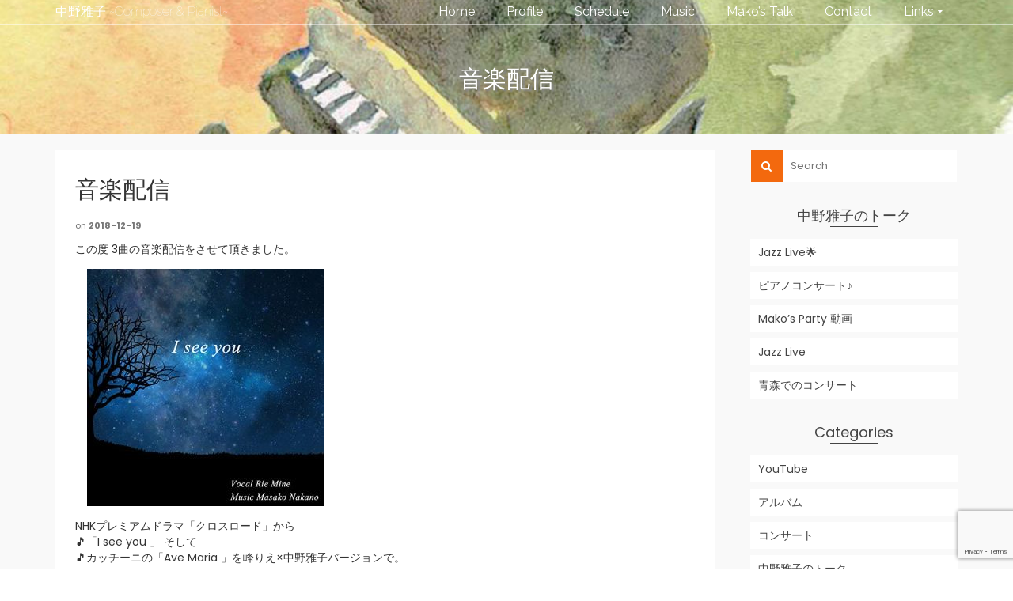

--- FILE ---
content_type: text/html; charset=UTF-8
request_url: https://yokohamako.com/%E9%9F%B3%E6%A5%BD%E9%85%8D%E4%BF%A1/
body_size: 47745
content:
<!DOCTYPE html>
<!--[if lt IE 7]>      <html class="no-js lt-ie9 lt-ie8 lt-ie7" lang="en-US" itemscope="itemscope" itemtype="http://schema.org/WebPage"> <![endif]-->
<!--[if IE 7]>         <html class="no-js lt-ie9 lt-ie8" lang="en-US" itemscope="itemscope" itemtype="http://schema.org/WebPage"> <![endif]-->
<!--[if IE 8]>         <html class="no-js lt-ie9" lang="en-US" itemscope="itemscope" itemtype="http://schema.org/WebPage"> <![endif]-->
<!--[if gt IE 8]><!--> <html class="no-js" lang="en-US" itemscope="itemscope" itemtype="http://schema.org/WebPage"> <!--<![endif]-->
<head>
  <meta charset="UTF-8">
  <meta name="viewport" content="width=device-width, initial-scale=1.0">
  <meta name='robots' content='index, follow, max-image-preview:large, max-snippet:-1, max-video-preview:-1' />
	<style>img:is([sizes="auto" i], [sizes^="auto," i]) { contain-intrinsic-size: 3000px 1500px }</style>
	
	<!-- This site is optimized with the Yoast SEO plugin v26.7 - https://yoast.com/wordpress/plugins/seo/ -->
	<title>音楽配信 - 中野雅子 ~Composer &amp; Pianist~</title>
	<link rel="canonical" href="https://yokohamako.com/音楽配信/" />
	<meta property="og:locale" content="en_US" />
	<meta property="og:type" content="article" />
	<meta property="og:title" content="音楽配信 - 中野雅子 ~Composer &amp; Pianist~" />
	<meta property="og:description" content="この度 3曲の音楽配信をさせて頂きました。 NHKプレミアムドラマ「クロスロード」から 🎵「I see you 」 そして 🎵カッチーニの「Ave Maria 」を峰りえ×中野雅子バージョンで。 https://linkco.re/Tva0b8yD &nbsp; オリジナルの 新曲 🎵「夜明けの時 」 森 紀史子さんの詞に 曲を書かせて頂きました。 かなでびと〜猪村浩之(T) 押川浩士 (Br) 笠原本章 (Bs) 中沢 剛 (Dr)中野雅子(P)〜 https://linkco.re/5AS55FB9 視聴も出来ますので 是非聴いて下さいませ🎵" />
	<meta property="og:url" content="https://yokohamako.com/音楽配信/" />
	<meta property="og:site_name" content="中野雅子 ~Composer &amp; Pianist~" />
	<meta property="article:publisher" content="https://www.facebook.com/masako.nakano.7334" />
	<meta property="article:published_time" content="2018-12-18T20:53:19+00:00" />
	<meta property="og:image" content="https://yokohamako.com/wp-content/uploads/2018/12/I_see_you-Lora_dellalba.jpg" />
	<meta property="og:image:width" content="600" />
	<meta property="og:image:height" content="300" />
	<meta property="og:image:type" content="image/jpeg" />
	<meta name="author" content="Admin" />
	<meta name="twitter:card" content="summary_large_image" />
	<meta name="twitter:label1" content="Written by" />
	<meta name="twitter:data1" content="Admin" />
	<script type="application/ld+json" class="yoast-schema-graph">{"@context":"https://schema.org","@graph":[{"@type":"Article","@id":"https://yokohamako.com/%e9%9f%b3%e6%a5%bd%e9%85%8d%e4%bf%a1/#article","isPartOf":{"@id":"https://yokohamako.com/%e9%9f%b3%e6%a5%bd%e9%85%8d%e4%bf%a1/"},"author":{"name":"Admin","@id":"http://yokohamako.com/#/schema/person/1e5fccdc21d39a980342e294a4a7479c"},"headline":"音楽配信","datePublished":"2018-12-18T20:53:19+00:00","mainEntityOfPage":{"@id":"https://yokohamako.com/%e9%9f%b3%e6%a5%bd%e9%85%8d%e4%bf%a1/"},"wordCount":23,"image":{"@id":"https://yokohamako.com/%e9%9f%b3%e6%a5%bd%e9%85%8d%e4%bf%a1/#primaryimage"},"thumbnailUrl":"https://yokohamako.com/wp-content/uploads/2018/12/I_see_you-Lora_dellalba.jpg","keywords":["I See You","L'ora dell'alba","音奏人かなでびと"],"articleSection":["中野雅子のトーク","最新情報"],"inLanguage":"en-US"},{"@type":"WebPage","@id":"https://yokohamako.com/%e9%9f%b3%e6%a5%bd%e9%85%8d%e4%bf%a1/","url":"https://yokohamako.com/%e9%9f%b3%e6%a5%bd%e9%85%8d%e4%bf%a1/","name":"音楽配信 - 中野雅子 ~Composer &amp; Pianist~","isPartOf":{"@id":"http://yokohamako.com/#website"},"primaryImageOfPage":{"@id":"https://yokohamako.com/%e9%9f%b3%e6%a5%bd%e9%85%8d%e4%bf%a1/#primaryimage"},"image":{"@id":"https://yokohamako.com/%e9%9f%b3%e6%a5%bd%e9%85%8d%e4%bf%a1/#primaryimage"},"thumbnailUrl":"https://yokohamako.com/wp-content/uploads/2018/12/I_see_you-Lora_dellalba.jpg","datePublished":"2018-12-18T20:53:19+00:00","author":{"@id":"http://yokohamako.com/#/schema/person/1e5fccdc21d39a980342e294a4a7479c"},"breadcrumb":{"@id":"https://yokohamako.com/%e9%9f%b3%e6%a5%bd%e9%85%8d%e4%bf%a1/#breadcrumb"},"inLanguage":"en-US","potentialAction":[{"@type":"ReadAction","target":["https://yokohamako.com/%e9%9f%b3%e6%a5%bd%e9%85%8d%e4%bf%a1/"]}]},{"@type":"ImageObject","inLanguage":"en-US","@id":"https://yokohamako.com/%e9%9f%b3%e6%a5%bd%e9%85%8d%e4%bf%a1/#primaryimage","url":"https://yokohamako.com/wp-content/uploads/2018/12/I_see_you-Lora_dellalba.jpg","contentUrl":"https://yokohamako.com/wp-content/uploads/2018/12/I_see_you-Lora_dellalba.jpg","width":600,"height":300},{"@type":"BreadcrumbList","@id":"https://yokohamako.com/%e9%9f%b3%e6%a5%bd%e9%85%8d%e4%bf%a1/#breadcrumb","itemListElement":[{"@type":"ListItem","position":1,"name":"Home","item":"http://yokohamako.com/"},{"@type":"ListItem","position":2,"name":"音楽配信"}]},{"@type":"WebSite","@id":"http://yokohamako.com/#website","url":"http://yokohamako.com/","name":"中野雅子 ~Composer &amp; Pianist~","description":"official website","potentialAction":[{"@type":"SearchAction","target":{"@type":"EntryPoint","urlTemplate":"http://yokohamako.com/?s={search_term_string}"},"query-input":{"@type":"PropertyValueSpecification","valueRequired":true,"valueName":"search_term_string"}}],"inLanguage":"en-US"},{"@type":"Person","@id":"http://yokohamako.com/#/schema/person/1e5fccdc21d39a980342e294a4a7479c","name":"Admin","image":{"@type":"ImageObject","inLanguage":"en-US","@id":"http://yokohamako.com/#/schema/person/image/","url":"https://secure.gravatar.com/avatar/7ff92432d38afc27459fda727819a329c5442bd259419f8470d7b7da60047862?s=96&d=mm&r=g","contentUrl":"https://secure.gravatar.com/avatar/7ff92432d38afc27459fda727819a329c5442bd259419f8470d7b7da60047862?s=96&d=mm&r=g","caption":"Admin"},"url":"https://yokohamako.com/author/yayoi/"}]}</script>
	<!-- / Yoast SEO plugin. -->


<link rel='dns-prefetch' href='//fonts.googleapis.com' />
<link rel="alternate" type="application/rss+xml" title="中野雅子 ~Composer &amp; Pianist~ &raquo; Feed" href="https://yokohamako.com/feed/" />
<link rel="alternate" type="application/rss+xml" title="中野雅子 ~Composer &amp; Pianist~ &raquo; Comments Feed" href="https://yokohamako.com/comments/feed/" />
<link rel="alternate" type="application/rss+xml" title="中野雅子 ~Composer &amp; Pianist~ &raquo; 音楽配信 Comments Feed" href="https://yokohamako.com/%e9%9f%b3%e6%a5%bd%e9%85%8d%e4%bf%a1/feed/" />
<script type="text/javascript">
/* <![CDATA[ */
window._wpemojiSettings = {"baseUrl":"https:\/\/s.w.org\/images\/core\/emoji\/16.0.1\/72x72\/","ext":".png","svgUrl":"https:\/\/s.w.org\/images\/core\/emoji\/16.0.1\/svg\/","svgExt":".svg","source":{"concatemoji":"https:\/\/yokohamako.com\/wp-includes\/js\/wp-emoji-release.min.js?ver=6.8.3"}};
/*! This file is auto-generated */
!function(s,n){var o,i,e;function c(e){try{var t={supportTests:e,timestamp:(new Date).valueOf()};sessionStorage.setItem(o,JSON.stringify(t))}catch(e){}}function p(e,t,n){e.clearRect(0,0,e.canvas.width,e.canvas.height),e.fillText(t,0,0);var t=new Uint32Array(e.getImageData(0,0,e.canvas.width,e.canvas.height).data),a=(e.clearRect(0,0,e.canvas.width,e.canvas.height),e.fillText(n,0,0),new Uint32Array(e.getImageData(0,0,e.canvas.width,e.canvas.height).data));return t.every(function(e,t){return e===a[t]})}function u(e,t){e.clearRect(0,0,e.canvas.width,e.canvas.height),e.fillText(t,0,0);for(var n=e.getImageData(16,16,1,1),a=0;a<n.data.length;a++)if(0!==n.data[a])return!1;return!0}function f(e,t,n,a){switch(t){case"flag":return n(e,"\ud83c\udff3\ufe0f\u200d\u26a7\ufe0f","\ud83c\udff3\ufe0f\u200b\u26a7\ufe0f")?!1:!n(e,"\ud83c\udde8\ud83c\uddf6","\ud83c\udde8\u200b\ud83c\uddf6")&&!n(e,"\ud83c\udff4\udb40\udc67\udb40\udc62\udb40\udc65\udb40\udc6e\udb40\udc67\udb40\udc7f","\ud83c\udff4\u200b\udb40\udc67\u200b\udb40\udc62\u200b\udb40\udc65\u200b\udb40\udc6e\u200b\udb40\udc67\u200b\udb40\udc7f");case"emoji":return!a(e,"\ud83e\udedf")}return!1}function g(e,t,n,a){var r="undefined"!=typeof WorkerGlobalScope&&self instanceof WorkerGlobalScope?new OffscreenCanvas(300,150):s.createElement("canvas"),o=r.getContext("2d",{willReadFrequently:!0}),i=(o.textBaseline="top",o.font="600 32px Arial",{});return e.forEach(function(e){i[e]=t(o,e,n,a)}),i}function t(e){var t=s.createElement("script");t.src=e,t.defer=!0,s.head.appendChild(t)}"undefined"!=typeof Promise&&(o="wpEmojiSettingsSupports",i=["flag","emoji"],n.supports={everything:!0,everythingExceptFlag:!0},e=new Promise(function(e){s.addEventListener("DOMContentLoaded",e,{once:!0})}),new Promise(function(t){var n=function(){try{var e=JSON.parse(sessionStorage.getItem(o));if("object"==typeof e&&"number"==typeof e.timestamp&&(new Date).valueOf()<e.timestamp+604800&&"object"==typeof e.supportTests)return e.supportTests}catch(e){}return null}();if(!n){if("undefined"!=typeof Worker&&"undefined"!=typeof OffscreenCanvas&&"undefined"!=typeof URL&&URL.createObjectURL&&"undefined"!=typeof Blob)try{var e="postMessage("+g.toString()+"("+[JSON.stringify(i),f.toString(),p.toString(),u.toString()].join(",")+"));",a=new Blob([e],{type:"text/javascript"}),r=new Worker(URL.createObjectURL(a),{name:"wpTestEmojiSupports"});return void(r.onmessage=function(e){c(n=e.data),r.terminate(),t(n)})}catch(e){}c(n=g(i,f,p,u))}t(n)}).then(function(e){for(var t in e)n.supports[t]=e[t],n.supports.everything=n.supports.everything&&n.supports[t],"flag"!==t&&(n.supports.everythingExceptFlag=n.supports.everythingExceptFlag&&n.supports[t]);n.supports.everythingExceptFlag=n.supports.everythingExceptFlag&&!n.supports.flag,n.DOMReady=!1,n.readyCallback=function(){n.DOMReady=!0}}).then(function(){return e}).then(function(){var e;n.supports.everything||(n.readyCallback(),(e=n.source||{}).concatemoji?t(e.concatemoji):e.wpemoji&&e.twemoji&&(t(e.twemoji),t(e.wpemoji)))}))}((window,document),window._wpemojiSettings);
/* ]]> */
</script>
<style id='wp-emoji-styles-inline-css' type='text/css'>

	img.wp-smiley, img.emoji {
		display: inline !important;
		border: none !important;
		box-shadow: none !important;
		height: 1em !important;
		width: 1em !important;
		margin: 0 0.07em !important;
		vertical-align: -0.1em !important;
		background: none !important;
		padding: 0 !important;
	}
</style>
<link rel='stylesheet' id='wp-block-library-css' href='https://yokohamako.com/wp-includes/css/dist/block-library/style.min.css?ver=6.8.3' type='text/css' media='all' />
<style id='classic-theme-styles-inline-css' type='text/css'>
/*! This file is auto-generated */
.wp-block-button__link{color:#fff;background-color:#32373c;border-radius:9999px;box-shadow:none;text-decoration:none;padding:calc(.667em + 2px) calc(1.333em + 2px);font-size:1.125em}.wp-block-file__button{background:#32373c;color:#fff;text-decoration:none}
</style>
<style id='global-styles-inline-css' type='text/css'>
:root{--wp--preset--aspect-ratio--square: 1;--wp--preset--aspect-ratio--4-3: 4/3;--wp--preset--aspect-ratio--3-4: 3/4;--wp--preset--aspect-ratio--3-2: 3/2;--wp--preset--aspect-ratio--2-3: 2/3;--wp--preset--aspect-ratio--16-9: 16/9;--wp--preset--aspect-ratio--9-16: 9/16;--wp--preset--color--black: #000;--wp--preset--color--cyan-bluish-gray: #abb8c3;--wp--preset--color--white: #fff;--wp--preset--color--pale-pink: #f78da7;--wp--preset--color--vivid-red: #cf2e2e;--wp--preset--color--luminous-vivid-orange: #ff6900;--wp--preset--color--luminous-vivid-amber: #fcb900;--wp--preset--color--light-green-cyan: #7bdcb5;--wp--preset--color--vivid-green-cyan: #00d084;--wp--preset--color--pale-cyan-blue: #8ed1fc;--wp--preset--color--vivid-cyan-blue: #0693e3;--wp--preset--color--vivid-purple: #9b51e0;--wp--preset--color--pinnacle-primary: #f3690e;--wp--preset--color--pinnacle-primary-light: #dd3333;--wp--preset--color--very-light-gray: #eee;--wp--preset--color--very-dark-gray: #444;--wp--preset--gradient--vivid-cyan-blue-to-vivid-purple: linear-gradient(135deg,rgba(6,147,227,1) 0%,rgb(155,81,224) 100%);--wp--preset--gradient--light-green-cyan-to-vivid-green-cyan: linear-gradient(135deg,rgb(122,220,180) 0%,rgb(0,208,130) 100%);--wp--preset--gradient--luminous-vivid-amber-to-luminous-vivid-orange: linear-gradient(135deg,rgba(252,185,0,1) 0%,rgba(255,105,0,1) 100%);--wp--preset--gradient--luminous-vivid-orange-to-vivid-red: linear-gradient(135deg,rgba(255,105,0,1) 0%,rgb(207,46,46) 100%);--wp--preset--gradient--very-light-gray-to-cyan-bluish-gray: linear-gradient(135deg,rgb(238,238,238) 0%,rgb(169,184,195) 100%);--wp--preset--gradient--cool-to-warm-spectrum: linear-gradient(135deg,rgb(74,234,220) 0%,rgb(151,120,209) 20%,rgb(207,42,186) 40%,rgb(238,44,130) 60%,rgb(251,105,98) 80%,rgb(254,248,76) 100%);--wp--preset--gradient--blush-light-purple: linear-gradient(135deg,rgb(255,206,236) 0%,rgb(152,150,240) 100%);--wp--preset--gradient--blush-bordeaux: linear-gradient(135deg,rgb(254,205,165) 0%,rgb(254,45,45) 50%,rgb(107,0,62) 100%);--wp--preset--gradient--luminous-dusk: linear-gradient(135deg,rgb(255,203,112) 0%,rgb(199,81,192) 50%,rgb(65,88,208) 100%);--wp--preset--gradient--pale-ocean: linear-gradient(135deg,rgb(255,245,203) 0%,rgb(182,227,212) 50%,rgb(51,167,181) 100%);--wp--preset--gradient--electric-grass: linear-gradient(135deg,rgb(202,248,128) 0%,rgb(113,206,126) 100%);--wp--preset--gradient--midnight: linear-gradient(135deg,rgb(2,3,129) 0%,rgb(40,116,252) 100%);--wp--preset--font-size--small: 13px;--wp--preset--font-size--medium: 20px;--wp--preset--font-size--large: 36px;--wp--preset--font-size--x-large: 42px;--wp--preset--spacing--20: 0.44rem;--wp--preset--spacing--30: 0.67rem;--wp--preset--spacing--40: 1rem;--wp--preset--spacing--50: 1.5rem;--wp--preset--spacing--60: 2.25rem;--wp--preset--spacing--70: 3.38rem;--wp--preset--spacing--80: 5.06rem;--wp--preset--shadow--natural: 6px 6px 9px rgba(0, 0, 0, 0.2);--wp--preset--shadow--deep: 12px 12px 50px rgba(0, 0, 0, 0.4);--wp--preset--shadow--sharp: 6px 6px 0px rgba(0, 0, 0, 0.2);--wp--preset--shadow--outlined: 6px 6px 0px -3px rgba(255, 255, 255, 1), 6px 6px rgba(0, 0, 0, 1);--wp--preset--shadow--crisp: 6px 6px 0px rgba(0, 0, 0, 1);}:where(.is-layout-flex){gap: 0.5em;}:where(.is-layout-grid){gap: 0.5em;}body .is-layout-flex{display: flex;}.is-layout-flex{flex-wrap: wrap;align-items: center;}.is-layout-flex > :is(*, div){margin: 0;}body .is-layout-grid{display: grid;}.is-layout-grid > :is(*, div){margin: 0;}:where(.wp-block-columns.is-layout-flex){gap: 2em;}:where(.wp-block-columns.is-layout-grid){gap: 2em;}:where(.wp-block-post-template.is-layout-flex){gap: 1.25em;}:where(.wp-block-post-template.is-layout-grid){gap: 1.25em;}.has-black-color{color: var(--wp--preset--color--black) !important;}.has-cyan-bluish-gray-color{color: var(--wp--preset--color--cyan-bluish-gray) !important;}.has-white-color{color: var(--wp--preset--color--white) !important;}.has-pale-pink-color{color: var(--wp--preset--color--pale-pink) !important;}.has-vivid-red-color{color: var(--wp--preset--color--vivid-red) !important;}.has-luminous-vivid-orange-color{color: var(--wp--preset--color--luminous-vivid-orange) !important;}.has-luminous-vivid-amber-color{color: var(--wp--preset--color--luminous-vivid-amber) !important;}.has-light-green-cyan-color{color: var(--wp--preset--color--light-green-cyan) !important;}.has-vivid-green-cyan-color{color: var(--wp--preset--color--vivid-green-cyan) !important;}.has-pale-cyan-blue-color{color: var(--wp--preset--color--pale-cyan-blue) !important;}.has-vivid-cyan-blue-color{color: var(--wp--preset--color--vivid-cyan-blue) !important;}.has-vivid-purple-color{color: var(--wp--preset--color--vivid-purple) !important;}.has-black-background-color{background-color: var(--wp--preset--color--black) !important;}.has-cyan-bluish-gray-background-color{background-color: var(--wp--preset--color--cyan-bluish-gray) !important;}.has-white-background-color{background-color: var(--wp--preset--color--white) !important;}.has-pale-pink-background-color{background-color: var(--wp--preset--color--pale-pink) !important;}.has-vivid-red-background-color{background-color: var(--wp--preset--color--vivid-red) !important;}.has-luminous-vivid-orange-background-color{background-color: var(--wp--preset--color--luminous-vivid-orange) !important;}.has-luminous-vivid-amber-background-color{background-color: var(--wp--preset--color--luminous-vivid-amber) !important;}.has-light-green-cyan-background-color{background-color: var(--wp--preset--color--light-green-cyan) !important;}.has-vivid-green-cyan-background-color{background-color: var(--wp--preset--color--vivid-green-cyan) !important;}.has-pale-cyan-blue-background-color{background-color: var(--wp--preset--color--pale-cyan-blue) !important;}.has-vivid-cyan-blue-background-color{background-color: var(--wp--preset--color--vivid-cyan-blue) !important;}.has-vivid-purple-background-color{background-color: var(--wp--preset--color--vivid-purple) !important;}.has-black-border-color{border-color: var(--wp--preset--color--black) !important;}.has-cyan-bluish-gray-border-color{border-color: var(--wp--preset--color--cyan-bluish-gray) !important;}.has-white-border-color{border-color: var(--wp--preset--color--white) !important;}.has-pale-pink-border-color{border-color: var(--wp--preset--color--pale-pink) !important;}.has-vivid-red-border-color{border-color: var(--wp--preset--color--vivid-red) !important;}.has-luminous-vivid-orange-border-color{border-color: var(--wp--preset--color--luminous-vivid-orange) !important;}.has-luminous-vivid-amber-border-color{border-color: var(--wp--preset--color--luminous-vivid-amber) !important;}.has-light-green-cyan-border-color{border-color: var(--wp--preset--color--light-green-cyan) !important;}.has-vivid-green-cyan-border-color{border-color: var(--wp--preset--color--vivid-green-cyan) !important;}.has-pale-cyan-blue-border-color{border-color: var(--wp--preset--color--pale-cyan-blue) !important;}.has-vivid-cyan-blue-border-color{border-color: var(--wp--preset--color--vivid-cyan-blue) !important;}.has-vivid-purple-border-color{border-color: var(--wp--preset--color--vivid-purple) !important;}.has-vivid-cyan-blue-to-vivid-purple-gradient-background{background: var(--wp--preset--gradient--vivid-cyan-blue-to-vivid-purple) !important;}.has-light-green-cyan-to-vivid-green-cyan-gradient-background{background: var(--wp--preset--gradient--light-green-cyan-to-vivid-green-cyan) !important;}.has-luminous-vivid-amber-to-luminous-vivid-orange-gradient-background{background: var(--wp--preset--gradient--luminous-vivid-amber-to-luminous-vivid-orange) !important;}.has-luminous-vivid-orange-to-vivid-red-gradient-background{background: var(--wp--preset--gradient--luminous-vivid-orange-to-vivid-red) !important;}.has-very-light-gray-to-cyan-bluish-gray-gradient-background{background: var(--wp--preset--gradient--very-light-gray-to-cyan-bluish-gray) !important;}.has-cool-to-warm-spectrum-gradient-background{background: var(--wp--preset--gradient--cool-to-warm-spectrum) !important;}.has-blush-light-purple-gradient-background{background: var(--wp--preset--gradient--blush-light-purple) !important;}.has-blush-bordeaux-gradient-background{background: var(--wp--preset--gradient--blush-bordeaux) !important;}.has-luminous-dusk-gradient-background{background: var(--wp--preset--gradient--luminous-dusk) !important;}.has-pale-ocean-gradient-background{background: var(--wp--preset--gradient--pale-ocean) !important;}.has-electric-grass-gradient-background{background: var(--wp--preset--gradient--electric-grass) !important;}.has-midnight-gradient-background{background: var(--wp--preset--gradient--midnight) !important;}.has-small-font-size{font-size: var(--wp--preset--font-size--small) !important;}.has-medium-font-size{font-size: var(--wp--preset--font-size--medium) !important;}.has-large-font-size{font-size: var(--wp--preset--font-size--large) !important;}.has-x-large-font-size{font-size: var(--wp--preset--font-size--x-large) !important;}
:where(.wp-block-post-template.is-layout-flex){gap: 1.25em;}:where(.wp-block-post-template.is-layout-grid){gap: 1.25em;}
:where(.wp-block-columns.is-layout-flex){gap: 2em;}:where(.wp-block-columns.is-layout-grid){gap: 2em;}
:root :where(.wp-block-pullquote){font-size: 1.5em;line-height: 1.6;}
</style>
<link rel='stylesheet' id='contact-form-7-css' href='https://yokohamako.com/wp-content/plugins/contact-form-7/includes/css/styles.css?ver=6.1.4' type='text/css' media='all' />
<style id='kadence-blocks-global-variables-inline-css' type='text/css'>
:root {--global-kb-font-size-sm:clamp(0.8rem, 0.73rem + 0.217vw, 0.9rem);--global-kb-font-size-md:clamp(1.1rem, 0.995rem + 0.326vw, 1.25rem);--global-kb-font-size-lg:clamp(1.75rem, 1.576rem + 0.543vw, 2rem);--global-kb-font-size-xl:clamp(2.25rem, 1.728rem + 1.63vw, 3rem);--global-kb-font-size-xxl:clamp(2.5rem, 1.456rem + 3.26vw, 4rem);--global-kb-font-size-xxxl:clamp(2.75rem, 0.489rem + 7.065vw, 6rem);}:root {--global-palette1: #3182CE;--global-palette2: #2B6CB0;--global-palette3: #1A202C;--global-palette4: #2D3748;--global-palette5: #4A5568;--global-palette6: #718096;--global-palette7: #EDF2F7;--global-palette8: #F7FAFC;--global-palette9: #ffffff;}
</style>
<link rel='stylesheet' id='pinnacle_theme-css' href='https://yokohamako.com/wp-content/themes/pinnacle/assets/css/pinnacle.css?ver=188' type='text/css' media='all' />
<link rel='stylesheet' id='pinnacle_skin-css' href='https://yokohamako.com/wp-content/themes/pinnacle/assets/css/skins/default.css' type='text/css' media='all' />
<link rel='stylesheet' id='pinnacle_child-css' href='https://yokohamako.com/wp-content/themes/pinnacle-child/style.css' type='text/css' media='all' />
<link rel='stylesheet' id='redux-google-fonts-pinnacle-css' href='https://fonts.googleapis.com/css?family=Raleway%3A100%2C400%7CPoppins%3A100%2C200%2C300%2C400%2C500%2C600%2C700%2C800%2C900%2C100italic%2C200italic%2C300italic%2C400italic%2C500italic%2C600italic%2C700italic%2C800italic%2C900italic&#038;subset=latin&#038;ver=6.8.3' type='text/css' media='all' />
<!--[if lt IE 9]>
<script type="text/javascript" src="https://yokohamako.com/wp-content/themes/pinnacle/assets/js/vendor/respond.min.js?ver=6.8.3" id="pinnacle-respond-js"></script>
<![endif]-->
<script type="text/javascript" src="https://yokohamako.com/wp-includes/js/jquery/jquery.min.js?ver=3.7.1" id="jquery-core-js"></script>
<script type="text/javascript" src="https://yokohamako.com/wp-includes/js/jquery/jquery-migrate.min.js?ver=3.4.1" id="jquery-migrate-js"></script>
<script type="text/javascript" src="https://yokohamako.com/wp-content/themes/pinnacle/assets/js/vendor/modernizr-2.7.0.min.js" id="modernizr-js"></script>
<link rel="https://api.w.org/" href="https://yokohamako.com/wp-json/" /><link rel="alternate" title="JSON" type="application/json" href="https://yokohamako.com/wp-json/wp/v2/posts/930" /><link rel="EditURI" type="application/rsd+xml" title="RSD" href="https://yokohamako.com/xmlrpc.php?rsd" />
<meta name="generator" content="WordPress 6.8.3" />
<link rel='shortlink' href='https://yokohamako.com/?p=930' />
<link rel="alternate" title="oEmbed (JSON)" type="application/json+oembed" href="https://yokohamako.com/wp-json/oembed/1.0/embed?url=https%3A%2F%2Fyokohamako.com%2F%25e9%259f%25b3%25e6%25a5%25bd%25e9%2585%258d%25e4%25bf%25a1%2F" />
<link rel="alternate" title="oEmbed (XML)" type="text/xml+oembed" href="https://yokohamako.com/wp-json/oembed/1.0/embed?url=https%3A%2F%2Fyokohamako.com%2F%25e9%259f%25b3%25e6%25a5%25bd%25e9%2585%258d%25e4%25bf%25a1%2F&#038;format=xml" />
<script type="text/javascript">var light_error = "The Image could not be loaded.", light_of = "%curr% of %total%", light_load = "Loading...";</script><style type="text/css">#kad-banner #topbar .topbarsociallinks li a {font-size:14px;}.trans-header #pageheader {padding-top:30px;}.headerfont, .tp-caption, .yith-wcan-list li, .yith-wcan .yith-wcan-reset-navigation, ul.yith-wcan-label li a, .product_item .price {font-family:Poppins;} 
  .topbarmenu ul li {font-family:Raleway;}
  #kadbreadcrumbs {font-family:Poppins;}a:hover, .has-pinnacle-primary-light-color {color: #dd3333;} 
.kad-btn-primary:hover, .login .form-row .button:hover, #payment #place_order:hover, .yith-wcan .yith-wcan-reset-navigation:hover, .widget_shopping_cart_content .checkout:hover, .woocommerce-message .button:hover, #commentform .form-submit #submit:hover, .wpcf7 input.wpcf7-submit:hover, .widget_layered_nav_filters ul li a:hover, table.shop_table td.actions .checkout-button.button:hover, .product_item.hidetheaction:hover .add_to_cart_button, .kad-btn-primary:hover, input[type="submit"].button:hover, .single_add_to_cart_button:hover, .order-actions .button:hover, .woocommerce-message .button:hover,  #kad-top-cart-popup .buttons .button.checkout:hover, #kad-head-cart-popup .buttons .button.checkout:hover, #commentform .form-submit #submit:hover, .checkout-button:hover, #payment #place_order:hover, .widget_shopping_cart_content .checkout:hover, .cart-collaterals .shipping_calculator .button:hover, .yith-wcan .yith-wcan-reset-navigation:hover, .login .form-row .button:hover, .post-password-form input[type="submit"]:hover, table.shop_table td.actions .checkout-button.button:hover .widget_layered_nav ul li.chosen a:hover, .checkout-button:hover, .order-actions .button:hover, input[type="submit"].button:hover, .product_item.hidetheaction:hover .kad_add_to_cart, .product_item.hidetheaction:hover a.button, .post-password-form input[type="submit"]:hover, .return-to-shop a.wc-backward:hover, .has-pinnacle-primary-light-background-color {background: #dd3333;}.kt-home-call-to-action {padding:20px 0;}.product_item .product_details h5 {min-height:50px;}@media (max-width: 767px) {#topbar{display:none;}}.kad-hidepostauthortop, .postauthortop {display:none;}.postcommentscount {display:none;}.kad-header-style-basic #nav-main ul.sf-menu > li > a, .kad-header-style-basic #kad-shrinkheader #mobile-nav-trigger a {line-height:30px;}.none-trans-header .nav-trigger-case.collapsed .kad-navbtn, .is-sticky .nav-trigger-case.collapsed .kad-navbtn {color:#444444;}.titleclass h1 { 
color: #777; 
text-shadow: 3px 2px 2px #888888;
}
.subtitle {
color: #777;
text-shadow: 1px 1px 1px #999999;
}</style><style type="text/css" title="dynamic-css" class="options-output">.kad-primary-nav ul.sf-menu a,.nav-trigger-case.collapsed .kad-navbtn{color:#ffffff;}.sticky-wrapper #logo a.brand, .trans-header #logo a.brand{color:#ffffff;}.is-sticky header #logo a.brand,.logofont,.none-trans-header header #logo a.brand,header #logo a.brand{font-family:Raleway;font-weight:100;font-style:normal;color:#444444;font-size:16px;}.titleclass{background-size:cover;background-position:center center;background-image:url('https://yokohamako.com/wp-content/uploads/2019/07/Art_piano_2.jpg');}.titleclass h1{color:#ffffff;}.titleclass .subtitle{color:#ffffff;}.product_item .product_details h5, .product-category.grid_item a h5{font-family:Raleway;line-height:20px;font-weight:normal;font-style:700;font-size:15px;}h1{font-family:Poppins;line-height:50px;font-weight:400;font-style:normal;color:#353535;font-size:30px;}h2{font-family:Poppins;line-height:40px;font-weight:400;font-style:normal;font-size:32px;}h3{font-family:Poppins;line-height:40px;font-weight:400;font-style:normal;font-size:26px;}h4{font-family:Poppins;line-height:34px;font-weight:400;font-style:normal;font-size:24px;}h5{font-family:Poppins;line-height:26px;font-weight:400;font-style:normal;font-size:18px;}.subtitle{font-family:Poppins;line-height:22px;font-weight:400;font-style:normal;font-size:16px;}body{font-family:Poppins;line-height:20px;font-weight:400;font-style:normal;font-size:14px;}.is-sticky .kad-primary-nav ul.sf-menu a, ul.sf-menu a, .none-trans-header .kad-primary-nav ul.sf-menu a{font-family:Raleway;font-weight:400;font-style:normal;color:#444444;font-size:16px;}.kad-nav-inner .kad-mnav, .kad-mobile-nav .kad-nav-inner li a, .kad-mobile-nav .kad-nav-inner li .kad-submenu-accordion{font-family:Raleway;line-height:20px;font-weight:400;font-style:normal;font-size:16px;}#topbar ul.sf-menu > li > a, #topbar .top-menu-cart-btn, #topbar .top-menu-search-btn, #topbar .nav-trigger-case .kad-navbtn, #topbar .topbarsociallinks li a{font-family:Raleway;font-weight:400;font-style:normal;font-size:11px;}</style></head>
	<body class="wp-singular post-template-default single single-post postid-930 single-format-standard wp-embed-responsive wp-theme-pinnacle wp-child-theme-pinnacle-child wide trans-header not_ie %e9%9f%b3%e6%a5%bd%e9%85%8d%e4%bf%a1" >
						<div id="wrapper" class="container">
		  	<header id="kad-banner" class="banner headerclass kad-header-style-basic" data-pageheaderbg="1" data-header-base-height="30">
  <div id="kad-shrinkheader" class="container" style="height:30px; line-height:30px;">
    <div class="row">
      <div class="col-md-3 col-sm-8 col-ss-9 clearfix kad-header-left">
        <div id="logo" class="logocase">
          <a class="brand logofont" style="height:30px; line-height:30px; display:block;" href="https://yokohamako.com">
            中野雅子 ~Composer &amp; Pianist~          </a>
        </div> <!-- Close #logo -->
      </div><!-- close col -->
      <div class="col-md-9 col-sm-4 col-ss-3 kad-header-right">
                    <nav id="nav-main" class="clearfix kad-primary-nav">
                <ul id="menu-main-menu" class="sf-menu"><li  class="menu-home"><a href="http://yokohamako.com/"><span>Home</span></a></li>
<li  class="menu-profile"><a href="https://yokohamako.com/profile/"><span>Profile</span></a></li>
<li  class="menu-schedule"><a href="https://yokohamako.com/live-schedule/"><span>Schedule</span></a></li>
<li  class="menu-music"><a href="https://yokohamako.com/music/"><span>Music</span></a></li>
<li  class="menu-makos-talk"><a href="https://yokohamako.com/makos-talk/"><span>Mako’s Talk</span></a></li>
<li  class="menu-contact"><a href="https://yokohamako.com/contact/"><span>Contact</span></a></li>
<li  class="menu-links sf-dropdown"><a href="https://yokohamako.com/links/"><span>Links</span></a>
<ul class="sf-dropdown-menu">
	<li  class="menu-%e3%83%95%e3%82%a7%e3%82%a4%e3%82%b9%e3%83%96%e3%83%83%e3%82%af"><a target="_blank" href="https://www.facebook.com/masako.nakano.7334"><span>フェイスブック</span></a></li>
	<li  class="menu-instagram"><a target="_blank" href="https://www.instagram.com/makomusic0920/"><span>Instagram</span></a></li>
	<li  class="menu-youtube"><a href="https://yokohamako.com/youtube/"><span>YouTube</span></a></li>
</ul>
</li>
</ul>            </nav> 
            <div id="mobile-nav-trigger" class="nav-trigger">
              <a class="nav-trigger-case collapsed" data-toggle="collapse" rel="nofollow" data-target=".mobile_menu_collapse">
                <div class="kad-navbtn mobileclass clearfix"><i class="icon-reorder"></i></div>
              </a>
            </div>
              </div> <!-- Close col -->       
    </div> <!-- Close Row -->
  </div> <!-- Close Container -->
    <div class="container">
      <div id="kad-mobile-nav" class="kad-mobile-nav">
          <div class="kad-nav-inner mobileclass">
              <div id="mobile_menu_collapse" class="kad-nav-collapse collapse mobile_menu_collapse">
                  <ul id="menu-main-menu-1" class="kad-mnav"><li  class="menu-home"><a href="http://yokohamako.com/"><span>Home</span></a></li>
<li  class="menu-profile"><a href="https://yokohamako.com/profile/"><span>Profile</span></a></li>
<li  class="menu-schedule"><a href="https://yokohamako.com/live-schedule/"><span>Schedule</span></a></li>
<li  class="menu-music"><a href="https://yokohamako.com/music/"><span>Music</span></a></li>
<li  class="menu-makos-talk"><a href="https://yokohamako.com/makos-talk/"><span>Mako’s Talk</span></a></li>
<li  class="menu-contact"><a href="https://yokohamako.com/contact/"><span>Contact</span></a></li>
<li  class="menu-links sf-dropdown"><a href="https://yokohamako.com/links/"><span>Links</span></a>
<ul class="sf-dropdown-menu">
	<li  class="menu-%e3%83%95%e3%82%a7%e3%82%a4%e3%82%b9%e3%83%96%e3%83%83%e3%82%af"><a target="_blank" href="https://www.facebook.com/masako.nakano.7334"><span>フェイスブック</span></a></li>
	<li  class="menu-instagram"><a target="_blank" href="https://www.instagram.com/makomusic0920/"><span>Instagram</span></a></li>
	<li  class="menu-youtube"><a href="https://yokohamako.com/youtube/"><span>YouTube</span></a></li>
</ul>
</li>
</ul>              </div>
          </div>
      </div>
  </div> <!-- Close Container -->
   
</header>			<div class="wrap contentclass" role="document"><div id="pageheader" class="titleclass">
<div class="header-color-overlay"></div>
	<div class="container">
		<div class="page-header">
			<div class="row">
				<div class="col-md-12">
				  	<h1 class="post_page_title entry-title" itemprop="name headline">音楽配信</h1>
					  				</div>
			</div>
		</div>
	</div><!--container-->
</div><!--titleclass-->
        <div id="content" class="container">
          <div class="row single-article">
            <div class="main col-lg-9 col-md-8 kt-sidebar" role="main">
                              <article class="postclass post-930 post type-post status-publish format-standard has-post-thumbnail hentry category-7 category-6 tag-i-see-you tag-lora-dellalba tag-77">
                                                      <header>
                                            <h1 class="entry-title">音楽配信</h1>
                                            <div class="subhead">
    <span class="postauthortop author vcard">
    	by <span itemprop="author"><a href="https://yokohamako.com/author/yayoi/" class="fn" rel="author">Admin</a></span>
    </span>
    <span class="updated postdate">on <span class="postday" itemprop="datePublished">2018-12-19</span></span>
    <span class="postcommentscount">with 
    	<a href="https://yokohamako.com/%e9%9f%b3%e6%a5%bd%e9%85%8d%e4%bf%a1/#post_comments">No Comments</a>
    </span>
</div>
                  </header>
                  <div class="entry-content clearfix">
                    <p>この度 3曲の音楽配信をさせて頂きました。</p>
<p><a href="https://yokohamako.com/wp-content/uploads/2018/12/I_see_you.jpg"><img fetchpriority="high" decoding="async" class="size-medium wp-image-926 alignnone" src="https://yokohamako.com/wp-content/uploads/2018/12/I_see_you-300x300.jpg" alt="" width="300" height="300" srcset="https://yokohamako.com/wp-content/uploads/2018/12/I_see_you-300x300.jpg 300w, https://yokohamako.com/wp-content/uploads/2018/12/I_see_you-150x150.jpg 150w, https://yokohamako.com/wp-content/uploads/2018/12/I_see_you-60x60.jpg 60w, https://yokohamako.com/wp-content/uploads/2018/12/I_see_you.jpg 500w" sizes="(max-width: 300px) 100vw, 300px" /></a></p>
<p>NHKプレミアムドラマ「クロスロード」から<br />
🎵「I see you 」 そして<br />
🎵カッチーニの「Ave Maria 」を峰りえ×中野雅子バージョンで。</p>
<p><a href="https://linkco.re/Tva0b8yD" target="_blank" rel="noopener">https://linkco.re/Tva0b8yD</a></p>
<p>&nbsp;</p>
<p><a href="https://yokohamako.com/wp-content/uploads/2018/12/Lora-dellalba〜夜明けの時〜.jpg"><img decoding="async" class="size-medium wp-image-927 alignnone" src="https://yokohamako.com/wp-content/uploads/2018/12/Lora-dellalba〜夜明けの時〜-300x300.jpg" alt="" width="300" height="300" srcset="https://yokohamako.com/wp-content/uploads/2018/12/Lora-dellalba〜夜明けの時〜-300x300.jpg 300w, https://yokohamako.com/wp-content/uploads/2018/12/Lora-dellalba〜夜明けの時〜-150x150.jpg 150w, https://yokohamako.com/wp-content/uploads/2018/12/Lora-dellalba〜夜明けの時〜-60x60.jpg 60w, https://yokohamako.com/wp-content/uploads/2018/12/Lora-dellalba〜夜明けの時〜-360x360.jpg 360w, https://yokohamako.com/wp-content/uploads/2018/12/Lora-dellalba〜夜明けの時〜-340x340.jpg 340w, https://yokohamako.com/wp-content/uploads/2018/12/Lora-dellalba〜夜明けの時〜-370x370.jpg 370w, https://yokohamako.com/wp-content/uploads/2018/12/Lora-dellalba〜夜明けの時〜.jpg 500w" sizes="(max-width: 300px) 100vw, 300px" /></a></p>
<p>オリジナルの 新曲<br />
🎵「夜明けの時 」<br />
森 紀史子さんの詞に 曲を書かせて頂きました。<br />
かなでびと〜猪村浩之(T) 押川浩士 (Br) 笠原本章 (Bs)<br />
中沢 剛 (Dr)中野雅子(P)〜</p>
<p><a href="https://linkco.re/5AS55FB9" target="_blank" rel="noopener">https://linkco.re/5AS55FB9</a></p>
<p>視聴も出来ますので 是非聴いて下さいませ🎵</p>
                                      </div>
                  <footer class="single-footer clearfix">
                    		<span class="postedinbottom"><i class="icon-folder-close"></i> <a href="https://yokohamako.com/category/%e4%b8%ad%e9%87%8e%e9%9b%85%e5%ad%90%e3%81%ae%e3%83%88%e3%83%bc%e3%82%af/" rel="category tag">中野雅子のトーク</a>, <a href="https://yokohamako.com/category/%e6%9c%80%e6%96%b0%e6%83%85%e5%a0%b1/" rel="category tag">最新情報</a></span>
			<span class="posttags color_gray"><i class="icon-tag"></i> <a href="https://yokohamako.com/tag/i-see-you/" rel="tag">I See You</a>, <a href="https://yokohamako.com/tag/lora-dellalba/" rel="tag">L'ora dell'alba</a>, <a href="https://yokohamako.com/tag/%e9%9f%b3%e5%a5%8f%e4%ba%ba%e3%81%8b%e3%81%aa%e3%81%a7%e3%81%b3%e3%81%a8/" rel="tag">音奏人かなでびと</a> </span>
	                  </footer>
                </article>
                <div class="kad-post-navigation clearfix">
        <div class="alignleft kad-previous-link">
        	<a href="https://yokohamako.com/nhk%e3%83%97%e3%83%ac%e3%83%9f%e3%82%a2%e3%83%a0%e3%83%89%e3%83%a9%e3%83%9e%e3%80%8c%e3%82%af%e3%83%ad%e3%82%b9%e3%83%ad%e3%83%bc%e3%83%893%e3%80%8d12%e6%9c%882%e6%97%a5%e3%82%b9%e3%82%bf%e3%83%bc/" rel="prev">Previous Post</a> 
        </div>
        <div class="alignright kad-next-link">
        	<a href="https://yokohamako.com/%e3%80%8coperaxjazz%e3%80%8d%e5%8d%97%e9%9d%92%e5%b1%b1%e3%83%9e%e3%83%b3%e3%83%80%e3%83%a9/" rel="next">Next Post</a> 
        </div>
 </div> <!-- end navigation -->                 <div id="post_comments"></div>
      
                      </div>

       <aside class="col-lg-3 col-md-4" role="complementary">
        	<div class="sidebar">
			<section id="search-2" class="widget-1 widget-first widget widget_search"><div class="widget-inner"><form role="search" method="get" id="searchform" class="form-search" action="https://yokohamako.com/">
  <label class="hide" for="s">Search for:</label>
  <input type="text" value="" name="s" id="s" class="search-query" placeholder="Search">
  <button type="submit" id="searchsubmit" class="search-icon"><i class="icon-search"></i></button>
</form></div></section>
		<section id="recent-posts-2" class="widget-2 widget widget_recent_entries"><div class="widget-inner">
		<h5 class="widget-title">中野雅子のトーク</h5>
		<ul>
											<li>
					<a href="https://yokohamako.com/jazz-live%f0%9f%8c%9f/">Jazz Live🌟</a>
									</li>
											<li>
					<a href="https://yokohamako.com/piano-concert-2025-8-10/">ピアノコンサート♪</a>
									</li>
											<li>
					<a href="https://yokohamako.com/makos-party-youtube/">Mako&#8217;s Party 動画</a>
									</li>
											<li>
					<a href="https://yokohamako.com/jazz-live-at-ben-tenuto-2025-6-1/">Jazz Live</a>
									</li>
											<li>
					<a href="https://yokohamako.com/ongakunetaomori-2025-5-18/">青森でのコンサート</a>
									</li>
					</ul>

		</div></section><section id="categories-2" class="widget-3 widget-last widget widget_categories"><div class="widget-inner"><h5 class="widget-title">Categories</h5>
			<ul>
					<li class="cat-item cat-item-109"><a href="https://yokohamako.com/category/youtube/">YouTube</a>
</li>
	<li class="cat-item cat-item-4"><a href="https://yokohamako.com/category/%e3%82%a2%e3%83%ab%e3%83%90%e3%83%a0/">アルバム</a>
</li>
	<li class="cat-item cat-item-5"><a href="https://yokohamako.com/category/%e3%82%b3%e3%83%b3%e3%82%b5%e3%83%bc%e3%83%88/">コンサート</a>
</li>
	<li class="cat-item cat-item-7"><a href="https://yokohamako.com/category/%e4%b8%ad%e9%87%8e%e9%9b%85%e5%ad%90%e3%81%ae%e3%83%88%e3%83%bc%e3%82%af/">中野雅子のトーク</a>
</li>
	<li class="cat-item cat-item-6"><a href="https://yokohamako.com/category/%e6%9c%80%e6%96%b0%e6%83%85%e5%a0%b1/">最新情報</a>
</li>
			</ul>

			</div></section>        </div><!-- /.sidebar -->
    </aside><!-- /aside -->
	    	</div><!-- /.row-->
		</div><!-- /.content -->
	</div><!-- /.wrap -->
	<footer id="containerfooter" class="footerclass">
  	<div class="container">
  		<div class="row">
  						        			                </div> <!-- Row -->
    	<div class="footercredits clearfix">
    		    			<div class="footernav clearfix">
    			<ul id="menu-footer" class="footermenu"><li  class="menu-home"><a href="http://yokohamako.com/"><span>Home</span></a></li>
<li  class="menu-profile"><a href="https://yokohamako.com/profile/"><span>Profile</span></a></li>
<li  class="menu-schedule"><a href="https://yokohamako.com/live-schedule/"><span>Schedule</span></a></li>
<li  class="menu-music"><a href="https://yokohamako.com/music/"><span>Music</span></a></li>
<li  class="menu-makos-talk"><a href="https://yokohamako.com/makos-talk/"><span>Mako&#8217;s Talk</span></a></li>
<li  class="menu-facebook"><a href="https://www.facebook.com/masako.nakano.7334"><span>Facebook</span></a></li>
<li  class="menu-instagram"><a href="https://www.instagram.com/makomusic0920/"><span>Instagram</span></a></li>
<li  class="menu-youtube"><a href="https://yokohamako.com/youtube/"><span>YouTube</span></a></li>
<li  class="menu-contact"><a href="https://yokohamako.com/contact/"><span>Contact</span></a></li>
</ul>    			</div>
    		        	<p>&copy; 2026 中野雅子 ~Composer &amp; Pianist~ - Masako Nakano</p>    	</div><!-- credits -->
    </div><!-- container -->
</footer>
<script type="speculationrules">
{"prefetch":[{"source":"document","where":{"and":[{"href_matches":"\/*"},{"not":{"href_matches":["\/wp-*.php","\/wp-admin\/*","\/wp-content\/uploads\/*","\/wp-content\/*","\/wp-content\/plugins\/*","\/wp-content\/themes\/pinnacle-child\/*","\/wp-content\/themes\/pinnacle\/*","\/*\\?(.+)"]}},{"not":{"selector_matches":"a[rel~=\"nofollow\"]"}},{"not":{"selector_matches":".no-prefetch, .no-prefetch a"}}]},"eagerness":"conservative"}]}
</script>
<script type="text/javascript" src="https://yokohamako.com/wp-includes/js/dist/hooks.min.js?ver=4d63a3d491d11ffd8ac6" id="wp-hooks-js"></script>
<script type="text/javascript" src="https://yokohamako.com/wp-includes/js/dist/i18n.min.js?ver=5e580eb46a90c2b997e6" id="wp-i18n-js"></script>
<script type="text/javascript" id="wp-i18n-js-after">
/* <![CDATA[ */
wp.i18n.setLocaleData( { 'text direction\u0004ltr': [ 'ltr' ] } );
/* ]]> */
</script>
<script type="text/javascript" src="https://yokohamako.com/wp-content/plugins/contact-form-7/includes/swv/js/index.js?ver=6.1.4" id="swv-js"></script>
<script type="text/javascript" id="contact-form-7-js-before">
/* <![CDATA[ */
var wpcf7 = {
    "api": {
        "root": "https:\/\/yokohamako.com\/wp-json\/",
        "namespace": "contact-form-7\/v1"
    }
};
/* ]]> */
</script>
<script type="text/javascript" src="https://yokohamako.com/wp-content/plugins/contact-form-7/includes/js/index.js?ver=6.1.4" id="contact-form-7-js"></script>
<script type="text/javascript" src="https://www.google.com/recaptcha/api.js?render=6LeEMYIUAAAAAAvVUcAOQP5p7wQioUG9c24jjyvM&amp;ver=3.0" id="google-recaptcha-js"></script>
<script type="text/javascript" src="https://yokohamako.com/wp-includes/js/dist/vendor/wp-polyfill.min.js?ver=3.15.0" id="wp-polyfill-js"></script>
<script type="text/javascript" id="wpcf7-recaptcha-js-before">
/* <![CDATA[ */
var wpcf7_recaptcha = {
    "sitekey": "6LeEMYIUAAAAAAvVUcAOQP5p7wQioUG9c24jjyvM",
    "actions": {
        "homepage": "homepage",
        "contactform": "contactform"
    }
};
/* ]]> */
</script>
<script type="text/javascript" src="https://yokohamako.com/wp-content/plugins/contact-form-7/modules/recaptcha/index.js?ver=6.1.4" id="wpcf7-recaptcha-js"></script>
<script type="text/javascript" src="https://yokohamako.com/wp-includes/js/imagesloaded.min.js?ver=5.0.0" id="imagesloaded-js"></script>
<script type="text/javascript" src="https://yokohamako.com/wp-includes/js/masonry.min.js?ver=4.2.2" id="masonry-js"></script>
<script type="text/javascript" src="https://yokohamako.com/wp-content/themes/pinnacle/assets/js/min/kt_plugins.min.js?ver=184" id="pinnacle_plugins-js"></script>
<script type="text/javascript" src="https://yokohamako.com/wp-content/themes/pinnacle/assets/js/min/kt_main.min.js?ver=184" id="pinnacle_main-js"></script>
        <script type="text/javascript">
            function AI_responsive_widget() {
                jQuery('object.StefanoAI-youtube-responsive').each(function () {
                    jQuery(this).parent('.fluid-width-video-wrapper').removeClass('fluid-width-video-wrapper').removeAttr('style').css('width', '100%').css('display', 'block');
                    jQuery(this).children('.fluid-width-video-wrapper').removeClass('fluid-width-video-wrapper').removeAttr('style').css('width', '100%').css('display', 'block');
                    var width = jQuery(this).parent().innerWidth();
                    var maxwidth = jQuery(this).css('max-width').replace(/px/, '');
                    var pl = parseInt(jQuery(this).parent().css('padding-left').replace(/px/, ''));
                    var pr = parseInt(jQuery(this).parent().css('padding-right').replace(/px/, ''));
                    width = width - pl - pr;
                    if (maxwidth < width) {
                        width = maxwidth;
                    }
                    var ratio = jQuery(this).attr('data-ratio');
                    if (typeof ratio == 'undefined') {
                        ratio = 16 / 9;
                    }
                    jQuery(this).css('width', width + "px");
                    jQuery(this).css('height', width / ratio + "px");
                    jQuery(this).find('iframe').css('width', width + "px");
                    jQuery(this).find('iframe').css('height', width / ratio + "px");
                });
            }
            if (typeof jQuery !== 'undefined') {
                jQuery(document).ready(function () {
                    setTimeout(function () {
                        jQuery("div[data-iframe='StefanoAI-youtube-widget-responsive']").each(function () {
                            var iframe = jQuery("<iframe></iframe>");
                            jQuery.each(this.attributes, function () {
                                if (this.name == 'data-iframe' || this.name == 'data-')
                                    return;
                                iframe.attr(this.name.replace(/^data-/, ''), this.value);
                            });
                            jQuery(iframe).insertAfter(jQuery(this));
                            jQuery(this).remove();
                        });
                                        AI_responsive_widget();
                    }, 50);
                });
                jQuery(window).resize(function () {
                    AI_responsive_widget();
                });
            }
                </script>
        

--- FILE ---
content_type: text/html; charset=utf-8
request_url: https://www.google.com/recaptcha/api2/anchor?ar=1&k=6LeEMYIUAAAAAAvVUcAOQP5p7wQioUG9c24jjyvM&co=aHR0cHM6Ly95b2tvaGFtYWtvLmNvbTo0NDM.&hl=en&v=PoyoqOPhxBO7pBk68S4YbpHZ&size=invisible&anchor-ms=20000&execute-ms=30000&cb=cjldgos5oonm
body_size: 48671
content:
<!DOCTYPE HTML><html dir="ltr" lang="en"><head><meta http-equiv="Content-Type" content="text/html; charset=UTF-8">
<meta http-equiv="X-UA-Compatible" content="IE=edge">
<title>reCAPTCHA</title>
<style type="text/css">
/* cyrillic-ext */
@font-face {
  font-family: 'Roboto';
  font-style: normal;
  font-weight: 400;
  font-stretch: 100%;
  src: url(//fonts.gstatic.com/s/roboto/v48/KFO7CnqEu92Fr1ME7kSn66aGLdTylUAMa3GUBHMdazTgWw.woff2) format('woff2');
  unicode-range: U+0460-052F, U+1C80-1C8A, U+20B4, U+2DE0-2DFF, U+A640-A69F, U+FE2E-FE2F;
}
/* cyrillic */
@font-face {
  font-family: 'Roboto';
  font-style: normal;
  font-weight: 400;
  font-stretch: 100%;
  src: url(//fonts.gstatic.com/s/roboto/v48/KFO7CnqEu92Fr1ME7kSn66aGLdTylUAMa3iUBHMdazTgWw.woff2) format('woff2');
  unicode-range: U+0301, U+0400-045F, U+0490-0491, U+04B0-04B1, U+2116;
}
/* greek-ext */
@font-face {
  font-family: 'Roboto';
  font-style: normal;
  font-weight: 400;
  font-stretch: 100%;
  src: url(//fonts.gstatic.com/s/roboto/v48/KFO7CnqEu92Fr1ME7kSn66aGLdTylUAMa3CUBHMdazTgWw.woff2) format('woff2');
  unicode-range: U+1F00-1FFF;
}
/* greek */
@font-face {
  font-family: 'Roboto';
  font-style: normal;
  font-weight: 400;
  font-stretch: 100%;
  src: url(//fonts.gstatic.com/s/roboto/v48/KFO7CnqEu92Fr1ME7kSn66aGLdTylUAMa3-UBHMdazTgWw.woff2) format('woff2');
  unicode-range: U+0370-0377, U+037A-037F, U+0384-038A, U+038C, U+038E-03A1, U+03A3-03FF;
}
/* math */
@font-face {
  font-family: 'Roboto';
  font-style: normal;
  font-weight: 400;
  font-stretch: 100%;
  src: url(//fonts.gstatic.com/s/roboto/v48/KFO7CnqEu92Fr1ME7kSn66aGLdTylUAMawCUBHMdazTgWw.woff2) format('woff2');
  unicode-range: U+0302-0303, U+0305, U+0307-0308, U+0310, U+0312, U+0315, U+031A, U+0326-0327, U+032C, U+032F-0330, U+0332-0333, U+0338, U+033A, U+0346, U+034D, U+0391-03A1, U+03A3-03A9, U+03B1-03C9, U+03D1, U+03D5-03D6, U+03F0-03F1, U+03F4-03F5, U+2016-2017, U+2034-2038, U+203C, U+2040, U+2043, U+2047, U+2050, U+2057, U+205F, U+2070-2071, U+2074-208E, U+2090-209C, U+20D0-20DC, U+20E1, U+20E5-20EF, U+2100-2112, U+2114-2115, U+2117-2121, U+2123-214F, U+2190, U+2192, U+2194-21AE, U+21B0-21E5, U+21F1-21F2, U+21F4-2211, U+2213-2214, U+2216-22FF, U+2308-230B, U+2310, U+2319, U+231C-2321, U+2336-237A, U+237C, U+2395, U+239B-23B7, U+23D0, U+23DC-23E1, U+2474-2475, U+25AF, U+25B3, U+25B7, U+25BD, U+25C1, U+25CA, U+25CC, U+25FB, U+266D-266F, U+27C0-27FF, U+2900-2AFF, U+2B0E-2B11, U+2B30-2B4C, U+2BFE, U+3030, U+FF5B, U+FF5D, U+1D400-1D7FF, U+1EE00-1EEFF;
}
/* symbols */
@font-face {
  font-family: 'Roboto';
  font-style: normal;
  font-weight: 400;
  font-stretch: 100%;
  src: url(//fonts.gstatic.com/s/roboto/v48/KFO7CnqEu92Fr1ME7kSn66aGLdTylUAMaxKUBHMdazTgWw.woff2) format('woff2');
  unicode-range: U+0001-000C, U+000E-001F, U+007F-009F, U+20DD-20E0, U+20E2-20E4, U+2150-218F, U+2190, U+2192, U+2194-2199, U+21AF, U+21E6-21F0, U+21F3, U+2218-2219, U+2299, U+22C4-22C6, U+2300-243F, U+2440-244A, U+2460-24FF, U+25A0-27BF, U+2800-28FF, U+2921-2922, U+2981, U+29BF, U+29EB, U+2B00-2BFF, U+4DC0-4DFF, U+FFF9-FFFB, U+10140-1018E, U+10190-1019C, U+101A0, U+101D0-101FD, U+102E0-102FB, U+10E60-10E7E, U+1D2C0-1D2D3, U+1D2E0-1D37F, U+1F000-1F0FF, U+1F100-1F1AD, U+1F1E6-1F1FF, U+1F30D-1F30F, U+1F315, U+1F31C, U+1F31E, U+1F320-1F32C, U+1F336, U+1F378, U+1F37D, U+1F382, U+1F393-1F39F, U+1F3A7-1F3A8, U+1F3AC-1F3AF, U+1F3C2, U+1F3C4-1F3C6, U+1F3CA-1F3CE, U+1F3D4-1F3E0, U+1F3ED, U+1F3F1-1F3F3, U+1F3F5-1F3F7, U+1F408, U+1F415, U+1F41F, U+1F426, U+1F43F, U+1F441-1F442, U+1F444, U+1F446-1F449, U+1F44C-1F44E, U+1F453, U+1F46A, U+1F47D, U+1F4A3, U+1F4B0, U+1F4B3, U+1F4B9, U+1F4BB, U+1F4BF, U+1F4C8-1F4CB, U+1F4D6, U+1F4DA, U+1F4DF, U+1F4E3-1F4E6, U+1F4EA-1F4ED, U+1F4F7, U+1F4F9-1F4FB, U+1F4FD-1F4FE, U+1F503, U+1F507-1F50B, U+1F50D, U+1F512-1F513, U+1F53E-1F54A, U+1F54F-1F5FA, U+1F610, U+1F650-1F67F, U+1F687, U+1F68D, U+1F691, U+1F694, U+1F698, U+1F6AD, U+1F6B2, U+1F6B9-1F6BA, U+1F6BC, U+1F6C6-1F6CF, U+1F6D3-1F6D7, U+1F6E0-1F6EA, U+1F6F0-1F6F3, U+1F6F7-1F6FC, U+1F700-1F7FF, U+1F800-1F80B, U+1F810-1F847, U+1F850-1F859, U+1F860-1F887, U+1F890-1F8AD, U+1F8B0-1F8BB, U+1F8C0-1F8C1, U+1F900-1F90B, U+1F93B, U+1F946, U+1F984, U+1F996, U+1F9E9, U+1FA00-1FA6F, U+1FA70-1FA7C, U+1FA80-1FA89, U+1FA8F-1FAC6, U+1FACE-1FADC, U+1FADF-1FAE9, U+1FAF0-1FAF8, U+1FB00-1FBFF;
}
/* vietnamese */
@font-face {
  font-family: 'Roboto';
  font-style: normal;
  font-weight: 400;
  font-stretch: 100%;
  src: url(//fonts.gstatic.com/s/roboto/v48/KFO7CnqEu92Fr1ME7kSn66aGLdTylUAMa3OUBHMdazTgWw.woff2) format('woff2');
  unicode-range: U+0102-0103, U+0110-0111, U+0128-0129, U+0168-0169, U+01A0-01A1, U+01AF-01B0, U+0300-0301, U+0303-0304, U+0308-0309, U+0323, U+0329, U+1EA0-1EF9, U+20AB;
}
/* latin-ext */
@font-face {
  font-family: 'Roboto';
  font-style: normal;
  font-weight: 400;
  font-stretch: 100%;
  src: url(//fonts.gstatic.com/s/roboto/v48/KFO7CnqEu92Fr1ME7kSn66aGLdTylUAMa3KUBHMdazTgWw.woff2) format('woff2');
  unicode-range: U+0100-02BA, U+02BD-02C5, U+02C7-02CC, U+02CE-02D7, U+02DD-02FF, U+0304, U+0308, U+0329, U+1D00-1DBF, U+1E00-1E9F, U+1EF2-1EFF, U+2020, U+20A0-20AB, U+20AD-20C0, U+2113, U+2C60-2C7F, U+A720-A7FF;
}
/* latin */
@font-face {
  font-family: 'Roboto';
  font-style: normal;
  font-weight: 400;
  font-stretch: 100%;
  src: url(//fonts.gstatic.com/s/roboto/v48/KFO7CnqEu92Fr1ME7kSn66aGLdTylUAMa3yUBHMdazQ.woff2) format('woff2');
  unicode-range: U+0000-00FF, U+0131, U+0152-0153, U+02BB-02BC, U+02C6, U+02DA, U+02DC, U+0304, U+0308, U+0329, U+2000-206F, U+20AC, U+2122, U+2191, U+2193, U+2212, U+2215, U+FEFF, U+FFFD;
}
/* cyrillic-ext */
@font-face {
  font-family: 'Roboto';
  font-style: normal;
  font-weight: 500;
  font-stretch: 100%;
  src: url(//fonts.gstatic.com/s/roboto/v48/KFO7CnqEu92Fr1ME7kSn66aGLdTylUAMa3GUBHMdazTgWw.woff2) format('woff2');
  unicode-range: U+0460-052F, U+1C80-1C8A, U+20B4, U+2DE0-2DFF, U+A640-A69F, U+FE2E-FE2F;
}
/* cyrillic */
@font-face {
  font-family: 'Roboto';
  font-style: normal;
  font-weight: 500;
  font-stretch: 100%;
  src: url(//fonts.gstatic.com/s/roboto/v48/KFO7CnqEu92Fr1ME7kSn66aGLdTylUAMa3iUBHMdazTgWw.woff2) format('woff2');
  unicode-range: U+0301, U+0400-045F, U+0490-0491, U+04B0-04B1, U+2116;
}
/* greek-ext */
@font-face {
  font-family: 'Roboto';
  font-style: normal;
  font-weight: 500;
  font-stretch: 100%;
  src: url(//fonts.gstatic.com/s/roboto/v48/KFO7CnqEu92Fr1ME7kSn66aGLdTylUAMa3CUBHMdazTgWw.woff2) format('woff2');
  unicode-range: U+1F00-1FFF;
}
/* greek */
@font-face {
  font-family: 'Roboto';
  font-style: normal;
  font-weight: 500;
  font-stretch: 100%;
  src: url(//fonts.gstatic.com/s/roboto/v48/KFO7CnqEu92Fr1ME7kSn66aGLdTylUAMa3-UBHMdazTgWw.woff2) format('woff2');
  unicode-range: U+0370-0377, U+037A-037F, U+0384-038A, U+038C, U+038E-03A1, U+03A3-03FF;
}
/* math */
@font-face {
  font-family: 'Roboto';
  font-style: normal;
  font-weight: 500;
  font-stretch: 100%;
  src: url(//fonts.gstatic.com/s/roboto/v48/KFO7CnqEu92Fr1ME7kSn66aGLdTylUAMawCUBHMdazTgWw.woff2) format('woff2');
  unicode-range: U+0302-0303, U+0305, U+0307-0308, U+0310, U+0312, U+0315, U+031A, U+0326-0327, U+032C, U+032F-0330, U+0332-0333, U+0338, U+033A, U+0346, U+034D, U+0391-03A1, U+03A3-03A9, U+03B1-03C9, U+03D1, U+03D5-03D6, U+03F0-03F1, U+03F4-03F5, U+2016-2017, U+2034-2038, U+203C, U+2040, U+2043, U+2047, U+2050, U+2057, U+205F, U+2070-2071, U+2074-208E, U+2090-209C, U+20D0-20DC, U+20E1, U+20E5-20EF, U+2100-2112, U+2114-2115, U+2117-2121, U+2123-214F, U+2190, U+2192, U+2194-21AE, U+21B0-21E5, U+21F1-21F2, U+21F4-2211, U+2213-2214, U+2216-22FF, U+2308-230B, U+2310, U+2319, U+231C-2321, U+2336-237A, U+237C, U+2395, U+239B-23B7, U+23D0, U+23DC-23E1, U+2474-2475, U+25AF, U+25B3, U+25B7, U+25BD, U+25C1, U+25CA, U+25CC, U+25FB, U+266D-266F, U+27C0-27FF, U+2900-2AFF, U+2B0E-2B11, U+2B30-2B4C, U+2BFE, U+3030, U+FF5B, U+FF5D, U+1D400-1D7FF, U+1EE00-1EEFF;
}
/* symbols */
@font-face {
  font-family: 'Roboto';
  font-style: normal;
  font-weight: 500;
  font-stretch: 100%;
  src: url(//fonts.gstatic.com/s/roboto/v48/KFO7CnqEu92Fr1ME7kSn66aGLdTylUAMaxKUBHMdazTgWw.woff2) format('woff2');
  unicode-range: U+0001-000C, U+000E-001F, U+007F-009F, U+20DD-20E0, U+20E2-20E4, U+2150-218F, U+2190, U+2192, U+2194-2199, U+21AF, U+21E6-21F0, U+21F3, U+2218-2219, U+2299, U+22C4-22C6, U+2300-243F, U+2440-244A, U+2460-24FF, U+25A0-27BF, U+2800-28FF, U+2921-2922, U+2981, U+29BF, U+29EB, U+2B00-2BFF, U+4DC0-4DFF, U+FFF9-FFFB, U+10140-1018E, U+10190-1019C, U+101A0, U+101D0-101FD, U+102E0-102FB, U+10E60-10E7E, U+1D2C0-1D2D3, U+1D2E0-1D37F, U+1F000-1F0FF, U+1F100-1F1AD, U+1F1E6-1F1FF, U+1F30D-1F30F, U+1F315, U+1F31C, U+1F31E, U+1F320-1F32C, U+1F336, U+1F378, U+1F37D, U+1F382, U+1F393-1F39F, U+1F3A7-1F3A8, U+1F3AC-1F3AF, U+1F3C2, U+1F3C4-1F3C6, U+1F3CA-1F3CE, U+1F3D4-1F3E0, U+1F3ED, U+1F3F1-1F3F3, U+1F3F5-1F3F7, U+1F408, U+1F415, U+1F41F, U+1F426, U+1F43F, U+1F441-1F442, U+1F444, U+1F446-1F449, U+1F44C-1F44E, U+1F453, U+1F46A, U+1F47D, U+1F4A3, U+1F4B0, U+1F4B3, U+1F4B9, U+1F4BB, U+1F4BF, U+1F4C8-1F4CB, U+1F4D6, U+1F4DA, U+1F4DF, U+1F4E3-1F4E6, U+1F4EA-1F4ED, U+1F4F7, U+1F4F9-1F4FB, U+1F4FD-1F4FE, U+1F503, U+1F507-1F50B, U+1F50D, U+1F512-1F513, U+1F53E-1F54A, U+1F54F-1F5FA, U+1F610, U+1F650-1F67F, U+1F687, U+1F68D, U+1F691, U+1F694, U+1F698, U+1F6AD, U+1F6B2, U+1F6B9-1F6BA, U+1F6BC, U+1F6C6-1F6CF, U+1F6D3-1F6D7, U+1F6E0-1F6EA, U+1F6F0-1F6F3, U+1F6F7-1F6FC, U+1F700-1F7FF, U+1F800-1F80B, U+1F810-1F847, U+1F850-1F859, U+1F860-1F887, U+1F890-1F8AD, U+1F8B0-1F8BB, U+1F8C0-1F8C1, U+1F900-1F90B, U+1F93B, U+1F946, U+1F984, U+1F996, U+1F9E9, U+1FA00-1FA6F, U+1FA70-1FA7C, U+1FA80-1FA89, U+1FA8F-1FAC6, U+1FACE-1FADC, U+1FADF-1FAE9, U+1FAF0-1FAF8, U+1FB00-1FBFF;
}
/* vietnamese */
@font-face {
  font-family: 'Roboto';
  font-style: normal;
  font-weight: 500;
  font-stretch: 100%;
  src: url(//fonts.gstatic.com/s/roboto/v48/KFO7CnqEu92Fr1ME7kSn66aGLdTylUAMa3OUBHMdazTgWw.woff2) format('woff2');
  unicode-range: U+0102-0103, U+0110-0111, U+0128-0129, U+0168-0169, U+01A0-01A1, U+01AF-01B0, U+0300-0301, U+0303-0304, U+0308-0309, U+0323, U+0329, U+1EA0-1EF9, U+20AB;
}
/* latin-ext */
@font-face {
  font-family: 'Roboto';
  font-style: normal;
  font-weight: 500;
  font-stretch: 100%;
  src: url(//fonts.gstatic.com/s/roboto/v48/KFO7CnqEu92Fr1ME7kSn66aGLdTylUAMa3KUBHMdazTgWw.woff2) format('woff2');
  unicode-range: U+0100-02BA, U+02BD-02C5, U+02C7-02CC, U+02CE-02D7, U+02DD-02FF, U+0304, U+0308, U+0329, U+1D00-1DBF, U+1E00-1E9F, U+1EF2-1EFF, U+2020, U+20A0-20AB, U+20AD-20C0, U+2113, U+2C60-2C7F, U+A720-A7FF;
}
/* latin */
@font-face {
  font-family: 'Roboto';
  font-style: normal;
  font-weight: 500;
  font-stretch: 100%;
  src: url(//fonts.gstatic.com/s/roboto/v48/KFO7CnqEu92Fr1ME7kSn66aGLdTylUAMa3yUBHMdazQ.woff2) format('woff2');
  unicode-range: U+0000-00FF, U+0131, U+0152-0153, U+02BB-02BC, U+02C6, U+02DA, U+02DC, U+0304, U+0308, U+0329, U+2000-206F, U+20AC, U+2122, U+2191, U+2193, U+2212, U+2215, U+FEFF, U+FFFD;
}
/* cyrillic-ext */
@font-face {
  font-family: 'Roboto';
  font-style: normal;
  font-weight: 900;
  font-stretch: 100%;
  src: url(//fonts.gstatic.com/s/roboto/v48/KFO7CnqEu92Fr1ME7kSn66aGLdTylUAMa3GUBHMdazTgWw.woff2) format('woff2');
  unicode-range: U+0460-052F, U+1C80-1C8A, U+20B4, U+2DE0-2DFF, U+A640-A69F, U+FE2E-FE2F;
}
/* cyrillic */
@font-face {
  font-family: 'Roboto';
  font-style: normal;
  font-weight: 900;
  font-stretch: 100%;
  src: url(//fonts.gstatic.com/s/roboto/v48/KFO7CnqEu92Fr1ME7kSn66aGLdTylUAMa3iUBHMdazTgWw.woff2) format('woff2');
  unicode-range: U+0301, U+0400-045F, U+0490-0491, U+04B0-04B1, U+2116;
}
/* greek-ext */
@font-face {
  font-family: 'Roboto';
  font-style: normal;
  font-weight: 900;
  font-stretch: 100%;
  src: url(//fonts.gstatic.com/s/roboto/v48/KFO7CnqEu92Fr1ME7kSn66aGLdTylUAMa3CUBHMdazTgWw.woff2) format('woff2');
  unicode-range: U+1F00-1FFF;
}
/* greek */
@font-face {
  font-family: 'Roboto';
  font-style: normal;
  font-weight: 900;
  font-stretch: 100%;
  src: url(//fonts.gstatic.com/s/roboto/v48/KFO7CnqEu92Fr1ME7kSn66aGLdTylUAMa3-UBHMdazTgWw.woff2) format('woff2');
  unicode-range: U+0370-0377, U+037A-037F, U+0384-038A, U+038C, U+038E-03A1, U+03A3-03FF;
}
/* math */
@font-face {
  font-family: 'Roboto';
  font-style: normal;
  font-weight: 900;
  font-stretch: 100%;
  src: url(//fonts.gstatic.com/s/roboto/v48/KFO7CnqEu92Fr1ME7kSn66aGLdTylUAMawCUBHMdazTgWw.woff2) format('woff2');
  unicode-range: U+0302-0303, U+0305, U+0307-0308, U+0310, U+0312, U+0315, U+031A, U+0326-0327, U+032C, U+032F-0330, U+0332-0333, U+0338, U+033A, U+0346, U+034D, U+0391-03A1, U+03A3-03A9, U+03B1-03C9, U+03D1, U+03D5-03D6, U+03F0-03F1, U+03F4-03F5, U+2016-2017, U+2034-2038, U+203C, U+2040, U+2043, U+2047, U+2050, U+2057, U+205F, U+2070-2071, U+2074-208E, U+2090-209C, U+20D0-20DC, U+20E1, U+20E5-20EF, U+2100-2112, U+2114-2115, U+2117-2121, U+2123-214F, U+2190, U+2192, U+2194-21AE, U+21B0-21E5, U+21F1-21F2, U+21F4-2211, U+2213-2214, U+2216-22FF, U+2308-230B, U+2310, U+2319, U+231C-2321, U+2336-237A, U+237C, U+2395, U+239B-23B7, U+23D0, U+23DC-23E1, U+2474-2475, U+25AF, U+25B3, U+25B7, U+25BD, U+25C1, U+25CA, U+25CC, U+25FB, U+266D-266F, U+27C0-27FF, U+2900-2AFF, U+2B0E-2B11, U+2B30-2B4C, U+2BFE, U+3030, U+FF5B, U+FF5D, U+1D400-1D7FF, U+1EE00-1EEFF;
}
/* symbols */
@font-face {
  font-family: 'Roboto';
  font-style: normal;
  font-weight: 900;
  font-stretch: 100%;
  src: url(//fonts.gstatic.com/s/roboto/v48/KFO7CnqEu92Fr1ME7kSn66aGLdTylUAMaxKUBHMdazTgWw.woff2) format('woff2');
  unicode-range: U+0001-000C, U+000E-001F, U+007F-009F, U+20DD-20E0, U+20E2-20E4, U+2150-218F, U+2190, U+2192, U+2194-2199, U+21AF, U+21E6-21F0, U+21F3, U+2218-2219, U+2299, U+22C4-22C6, U+2300-243F, U+2440-244A, U+2460-24FF, U+25A0-27BF, U+2800-28FF, U+2921-2922, U+2981, U+29BF, U+29EB, U+2B00-2BFF, U+4DC0-4DFF, U+FFF9-FFFB, U+10140-1018E, U+10190-1019C, U+101A0, U+101D0-101FD, U+102E0-102FB, U+10E60-10E7E, U+1D2C0-1D2D3, U+1D2E0-1D37F, U+1F000-1F0FF, U+1F100-1F1AD, U+1F1E6-1F1FF, U+1F30D-1F30F, U+1F315, U+1F31C, U+1F31E, U+1F320-1F32C, U+1F336, U+1F378, U+1F37D, U+1F382, U+1F393-1F39F, U+1F3A7-1F3A8, U+1F3AC-1F3AF, U+1F3C2, U+1F3C4-1F3C6, U+1F3CA-1F3CE, U+1F3D4-1F3E0, U+1F3ED, U+1F3F1-1F3F3, U+1F3F5-1F3F7, U+1F408, U+1F415, U+1F41F, U+1F426, U+1F43F, U+1F441-1F442, U+1F444, U+1F446-1F449, U+1F44C-1F44E, U+1F453, U+1F46A, U+1F47D, U+1F4A3, U+1F4B0, U+1F4B3, U+1F4B9, U+1F4BB, U+1F4BF, U+1F4C8-1F4CB, U+1F4D6, U+1F4DA, U+1F4DF, U+1F4E3-1F4E6, U+1F4EA-1F4ED, U+1F4F7, U+1F4F9-1F4FB, U+1F4FD-1F4FE, U+1F503, U+1F507-1F50B, U+1F50D, U+1F512-1F513, U+1F53E-1F54A, U+1F54F-1F5FA, U+1F610, U+1F650-1F67F, U+1F687, U+1F68D, U+1F691, U+1F694, U+1F698, U+1F6AD, U+1F6B2, U+1F6B9-1F6BA, U+1F6BC, U+1F6C6-1F6CF, U+1F6D3-1F6D7, U+1F6E0-1F6EA, U+1F6F0-1F6F3, U+1F6F7-1F6FC, U+1F700-1F7FF, U+1F800-1F80B, U+1F810-1F847, U+1F850-1F859, U+1F860-1F887, U+1F890-1F8AD, U+1F8B0-1F8BB, U+1F8C0-1F8C1, U+1F900-1F90B, U+1F93B, U+1F946, U+1F984, U+1F996, U+1F9E9, U+1FA00-1FA6F, U+1FA70-1FA7C, U+1FA80-1FA89, U+1FA8F-1FAC6, U+1FACE-1FADC, U+1FADF-1FAE9, U+1FAF0-1FAF8, U+1FB00-1FBFF;
}
/* vietnamese */
@font-face {
  font-family: 'Roboto';
  font-style: normal;
  font-weight: 900;
  font-stretch: 100%;
  src: url(//fonts.gstatic.com/s/roboto/v48/KFO7CnqEu92Fr1ME7kSn66aGLdTylUAMa3OUBHMdazTgWw.woff2) format('woff2');
  unicode-range: U+0102-0103, U+0110-0111, U+0128-0129, U+0168-0169, U+01A0-01A1, U+01AF-01B0, U+0300-0301, U+0303-0304, U+0308-0309, U+0323, U+0329, U+1EA0-1EF9, U+20AB;
}
/* latin-ext */
@font-face {
  font-family: 'Roboto';
  font-style: normal;
  font-weight: 900;
  font-stretch: 100%;
  src: url(//fonts.gstatic.com/s/roboto/v48/KFO7CnqEu92Fr1ME7kSn66aGLdTylUAMa3KUBHMdazTgWw.woff2) format('woff2');
  unicode-range: U+0100-02BA, U+02BD-02C5, U+02C7-02CC, U+02CE-02D7, U+02DD-02FF, U+0304, U+0308, U+0329, U+1D00-1DBF, U+1E00-1E9F, U+1EF2-1EFF, U+2020, U+20A0-20AB, U+20AD-20C0, U+2113, U+2C60-2C7F, U+A720-A7FF;
}
/* latin */
@font-face {
  font-family: 'Roboto';
  font-style: normal;
  font-weight: 900;
  font-stretch: 100%;
  src: url(//fonts.gstatic.com/s/roboto/v48/KFO7CnqEu92Fr1ME7kSn66aGLdTylUAMa3yUBHMdazQ.woff2) format('woff2');
  unicode-range: U+0000-00FF, U+0131, U+0152-0153, U+02BB-02BC, U+02C6, U+02DA, U+02DC, U+0304, U+0308, U+0329, U+2000-206F, U+20AC, U+2122, U+2191, U+2193, U+2212, U+2215, U+FEFF, U+FFFD;
}

</style>
<link rel="stylesheet" type="text/css" href="https://www.gstatic.com/recaptcha/releases/PoyoqOPhxBO7pBk68S4YbpHZ/styles__ltr.css">
<script nonce="nT5phWMYoTxuWIlJJ0UL0A" type="text/javascript">window['__recaptcha_api'] = 'https://www.google.com/recaptcha/api2/';</script>
<script type="text/javascript" src="https://www.gstatic.com/recaptcha/releases/PoyoqOPhxBO7pBk68S4YbpHZ/recaptcha__en.js" nonce="nT5phWMYoTxuWIlJJ0UL0A">
      
    </script></head>
<body><div id="rc-anchor-alert" class="rc-anchor-alert"></div>
<input type="hidden" id="recaptcha-token" value="[base64]">
<script type="text/javascript" nonce="nT5phWMYoTxuWIlJJ0UL0A">
      recaptcha.anchor.Main.init("[\x22ainput\x22,[\x22bgdata\x22,\x22\x22,\[base64]/[base64]/UltIKytdPWE6KGE8MjA0OD9SW0grK109YT4+NnwxOTI6KChhJjY0NTEyKT09NTUyOTYmJnErMTxoLmxlbmd0aCYmKGguY2hhckNvZGVBdChxKzEpJjY0NTEyKT09NTYzMjA/[base64]/MjU1OlI/[base64]/[base64]/[base64]/[base64]/[base64]/[base64]/[base64]/[base64]/[base64]/[base64]\x22,\[base64]\x22,\x22YsOUwogzQHzCnsOrworCr3/DpsOJw6bCkcKCdV5MaynCjyTClsKzHTjDhhjDmRbDuMO3w6RCwohPw6fCjMK6wrvCqsK9ckbDjMKQw51hAhw5wr4cJMO1CsKbOMKIwrJqwq/Dl8OMw4ZNW8Kowp3DqS0Fwr/Dk8OcacKewrQ7UsOFd8KcCsOOccOfw4rDtk7DpsKSDsKHVxbCpB/DllsBwpl2w7vDimzCqHvCscKPXcO8RQvDq8OeHcKKXMOtJRzCkMOAwoLDoldfA8OhHsKBw7rDgDPDmsO/wo3CgMKgVsK/w4TCgcOsw7HDvDEiAMKlT8OMHgg2eMO8TCvDuSLDhcKifMKJSsK/wqDCkMKvBzrCisKxwo7ClSFKw47Cs1A/bsOkXy57wqnDrgXDnMK8w6XCqsOAw5I4JsOJwpfCvcKmJMOmwr82wqfDlsKKwo7CuMKpDhUKwoRwfFfDoEDCvlPCnCDDumbDj8OATjcLw6bConnDokIlUw3Cj8OoN8OZwr/CvsKKPsOJw73Dr8Ohw4hDVncmRHcYVQ8Ow4nDjcOUwozDmHQiaQ4HwoDCuDR0XcOFfVpsScOAOV0TbDDCicOawpYRPU3DuHbDlVrCuMOOVcOgw7MLdMONw4LDpm/[base64]/[base64]/DtzkPwqQUw5YCZcOhwrYUSBBxwq/DsjLDo8OxT8KuEFLDocK/[base64]/FsOtORUNIEPDrUo1JGHDtQ7DrMOUw6fCimxEwq3CpEwedGdOYsOEwqoOw6Nxw495I0/CgFYzwqNGakvCuEnDsUXDnMOXw6zCqxpGOcOIwqXDpsO5WlY6Ulxhwo82ScOdwqrCuXFXwqRfZTQ6w7Viw7DCgntZOC1+w7JrWsOJLsKewqzDuMKRw5xUw4XCpS7Dt8OJwqxLF8KHwp5Cw5FAFHl/w4QlXMKHMxjDksONF8KOZcKvfMOBaMOGfibClcOUCsO4w5ITBjw2wr7CmV3CqAvDu8OsRhPDuUMxwqRHEMKcwpApw5lAecKlE8O2DyQ/CwlGw6grw4bDmjjDvFldw4/[base64]/Q2fDjj5kd8Onw71Xw4/[base64]/CuQ7DiV7CgUTDjH4Fdh7CrH7DgnZfb8OYwoopwohfwrsTwqBmw6RJasOSKzrDv25xJcKOw4sQUTJbwrJTOsKAw4RLw6fCkcOYwoltIcOyw7AuO8KNwoXDrsKqw5XChB9DwqXCgh0XLsKBIMKPRsK/w4pMwpEQw4dnFnzCnsOREV3CpsKtCHFQw53DkBBZf27CqMOew6QlwpYnCwZbKMOOwqjDukrDrMOiVMKhdsKYNcO5QVbCjMOuw7DDuwopw7TDvcKtworDpC53wqDCisKHwpBOw4whw4XDkVs8A27CjMOXZMO6w7VRw7HDmQ/[base64]/Dv2zCgcK1w5LCg2VTw5liw4oCfMK/wq3DrDHDmEYeWlBLwrnDvRrDnyDCpxQzwoHCly3Cv29hw7kHw4fDjQXCssKGa8KDwonDvcOqw6keOjB3w69HMsKswpLCjnXCvMKsw48twqPCpsKaw7TCoztmwrTDiD5pFcOPKyBXwr7Dr8OJw6zDjBF/JMOgAcOHw59MW8KdM3ZMw5YJT8O6w7Jvw7Ifw53CqGEjw53DlcK6w5zCscOgKGcEDsO1QTXDsm3DhikZwrnCm8KLwovDpSLDqMOiPUfDqsKrwr7CksOWbxTDjn3CuUgFwonDosKTC8KXVcKpw6t/wrLCn8O2wosJwqLCtMOFw5TDhifDmkFSE8O6wo0MLX7CpcK5w7LCrcOnwofCrFHDssO/[base64]/CpMOOLX1Wwq7Cp2cuKcKbScO2wobCtsODw7/DtnfCkMK0c0Nhw6TDkFXClGPDj1HDm8O5w4QtwqzCs8K0wrppQWsRAMO5ExQzwoLDthRJSUZ0XsOLBMO4wq/[base64]/w5Ybw5AXI3bCicKyIMOIeD/ClMKWDUTCn8O9wrxZVhsqw4QHEQ1RS8O/woVnwrfDrsOYwqRZewXCrVsZwqZuw5wow58nw6FKw5LCmMOxwoMVdcKTSALDjsKuw711w5zDpi/CnsO6w7d5GHQWwpDDq8Kbw6EWDDAOwqrCqnHCkcKufMKUw7rDsHhzwqdIw4Yxwp3CkcKHw71ASVDDmR7DtA3CvcKiSMK6wqc+w7jCocO3eBzCiE3CpDbCtmrCh8O7esOLb8K5MXfDn8K4w63CocOxT8Kmw5XDmsOmXcK5BcK/O8Oqw6NdRMOiGcO7w6LCv8KWwr10woVAwr4mw7E0w57DoMKJw57Cp8KuYBpzPC1UMxB4w5lbwr/DnsOBwqjCjH/[base64]/CpWjCqj7DkcOfwrfDnDjCjsOTUMKcw6t1wqrCtn0iLig4J8KaEQdHPsO2B8K3RTLCmDfDmcKEEihgwrALw4tnwrDDqMOidFgFQ8Ktw6vCnRfDlSzCkcKRwr7ChE19egMAwppWwqzCkU7CnUDCgixswp/CuGzDmw/CmwXDh8Odw4g5w49HC3bDrsKCwqA0w4wpM8KTw4LDpMKxwoXCoikHw4XCssK4fcOUwpXDnsKHw717w7TDhMKrw6ZYw7bDqMOpw4Evw4/[base64]/CksKRw6sTwqcUC8KewoDCpMKnO8Kvw53Du3vDo1PDncOmwpXCmgwIL1NEwpHDnXjDn8OVDHzCnhwXwqXCox7CrAcuw6ZvwoDDksOGwpBDwrbCjirCocOewq82SjkfwoFzM8Kvw5DClm3DimDCvyXCncOBw5JQwo/Du8KZwr/[base64]/DjMOLWcO/DsKkacKFTMOzwoAlJMOFBGRjYcK+w43DvcOlwp3CgMODw67Dn8KGRBp2CRLCg8OTSTNPZBdneWhewo3Ds8OVHAvDqcOwMnHCkQlHw44Gw5fCoMOmw4p+N8Oxwp4uXQDCn8Oqw4dGBjbDgnpTw6fCm8O0w4/CmyrDlz/Dr8KUwooGw4Q8eT4Rw4nCuy/[base64]/[base64]/w5gzTMOMPSctw5ERw5dNwqxubCFEIxbDocKMVwPCj08/w6fDjcKww4LDtV/[base64]/Dp8K/woYXTsKyw53Dk3A0M3PDm23Dn8K8w7vDkm8Aw6/CgMOLY8OjLkQVwrDCgH9dwoFWUcOcwqrCqmnCu8K2wpZYNsOww6TCtCPDgQjDqMKfDSpLwpE1PWdaaMK2wrc2MyLCn8OrwpwywpPDn8Kwakxewr56wq3DgcK+SD1hcMK4Hk5VwqcTwrjDklImQcKRw6EJfjFfGUd/PVlNw5Y+ecKAKsO1Wh/CgsO9XknDrlzCjcKJVcOQDlslfsOnw5ZkbsOXMyHDu8OZIMKlw4BLwqEdOnzDusO+ScOhfGTCj8O8w6YOwolXw77Dk8Ouwq5hcWRrW8Klw5ZDasOuwpEPw5hOwpRQf8KDXmbClcOzIMKaUsOKNAbDu8OCwpTCisOkSn1ow6fDnyMHKQfCiXfDozkPw7TDnR/CvRUiU2TCimNkwrHChcKAw4XDpnEYw77DvcKRw5jCmgJMGcKxw7gWw4dgbcKcfCjCosOdB8KRMADCusKVwpApwqUkK8OawrXChydxw5PDr8OHdy/Cuho/w4FPw6jDv8OAw701worDjkUKw5ghw4QQYkHCg8OgDsKxBsObHcK+UMKzC0h4UyBSF1PCucO/w4DCnyBnwrJaw5bDocKbbsOiwqzDtnc3wodSaU7DliXDqSY7w4slK2HDlQc8wohkw75/[base64]/DvkDDqzp+YMO2bMO/wq9Fw7nDg07DlMOiScOrw6QzaXMQw5Uywrgfc8Ozw4obGxBqw7DCnlILesOCUXrDmRp0woNgejHDocOeUcONwqfCq2gWwovDtcKTahfDvlFSw7QxHMKFa8ORXglgXMK3w5DCocOqFSpeTEwUwqLCvHfClUHDssOpaml9AMKPQMObwp5ccsOTw6zCvHfDqw/CjxDCjEFewrhLbVhqw4/Cq8K1czHDoMO1w5vCvGVsw5MEw6vDhyvCgcOVVsKXwqjDoMOcw5bCjT/CgsOywpFwRGPDt8Kcw4DDpipUwo96eD3CmXtSe8Omw7TDomVQw6VyKnHDuMK8fXh1M3sCw4vCm8OvW1jDqC96w60Rw7jCl8OjXMKNNMK/wrtVw65FOMK4wqnCk8K3SQvCrw7DgDcTwoXCrRV/DsK0aCdLPk9uwqTCtcKwB3lTRjPCj8Kowo1VworCjsO7dMOuRsKpw4LClw5BBnTDrSgcwrs/w4DDs8O3WTBmwrnCnFMxw63CrsOnCsOGc8KfQTVRw7XCiR7CjF3Cml0rRcKSw4QLeTM/w4dUfAbCvApQVsKtwq/ClQ9YwpDClRPDlcKawobDmivCoMKLJsOSwqjCpD3Dp8KJw47CsG/[base64]/CiRY7w45zXV3CucKqw6sPwoHCvMKLJx0VwrR+SRl5wpsAOcKEwrs5dcOywqXCikcswrnDlMO5wqcBVVNAKsOGShduwp52aMKrw5fCv8KTw4UXwqjDojRFwr1rwrFkRS8AHsOSBkrDoiLCl8O/w5UTw6w8w7h3R15wM8KAJh7CiMKndsO2KXNYQDfDsmBYwqHDrGxdGsOWwoBawqVrw6UBwotIU3B7R8OdbsO4woJQwptgwqTDs8KlTcOOwrdndw0KT8OcwoZ1M1FldhVkwonCnMO/OcKKF8O/FDzCpSrClsOAI8Kualokwq/Cq8O4e8O8w4cRFcKQfnfCiMOzw7XCs0vCgzJFw43CgcO/w6EEXg41CcONMzfCoy/ChR89wqrDjcO1w7jCuQHDtQBzOhFrRcOSwq0vGMOpw5tzwqRUD8KtwpnDosObw7QbwpLClyZVVR7ChcOVw6pnf8KZw7zDosKhw7rCtxQRwrB1dzQmQ1EPw4Bpwo9yw7VafMKBCsOiw7jCuB8fB8OSw4XDl8ObMnR/[base64]/wrszwrrDucK7wq1iD8O+wqbDm8KRE8K1JkDDjMKUXAnDhVM8bcKNw4XCisOxRsKOb8KEwrHCgl7DqRPDqAbChDHCncOBbC8Aw5dkw4LDosKkeVTDpX7CsX8vw6HDqcK9PsKCwpE0w4R7wqrCscODUsOyLn/CicK8w77Dgx3Cu0rDl8KvwoNIIcKfUlcVF8KyMcKuVsKXMHk9AMKUwp42HlrCqMKEZcOOw4gDwq0wWWhbw68bwo/DiMKQVMOWwq1NwqzCoMKhw5DDoht5esKIwrrDn1rDhsOGwoQnwoVswrTCosOWw7bCmDlnw655wpRdw5jCqR/[base64]/[base64]/ClXHDjsKCKsOswqjDug/CoQ8oQsOvOX9zJcKew5dxw5YiwpbCvcOUOARTw4jCoHTDv8K5IGRZwr/Ct2TCvsOwwrzDqlTClBkkFxLDrwIJJsOpwonCthXDj8OEEDXCtx5oCElfdMKNQW3CmcOCwpFywoAaw416P8KOw6HDhMOVwqLDimLCh3g8JsK8NcOOEyHCjMOVYz0uYcOsGUFeHCzDrsOzwrDDo13DpsKIw5Qmw7U0wpsuwqcVTnLChMO/N8K8LMOnGMKMXcKnw60aw4oBaC0oElUIw7rCkEfDnGkAwpTCocOxMSU5AFXDjcK/B1JKH8KBPyDDt8K4GRohwpNFwpbCncOrYkrCvTLDo8KAwoTCv8K4NTHCslbCq0/CpcOkXnbDlRgbAk3CtBQ4w5DDpMOlcTjDiRl/w7rCocKHwrDCjcKaQWBOJVQ4PMOcwrZHEcKpF14vwqEuw6bCgCzCgsOTw7YdZlRHwoAhw7xEw6/[base64]/w63DikUMVsOUCsK3dMKyZXo/P8KVHMK2wq48w6zCpwVaFTrCkSFnG8OVf0t/OlI1HndaODPCplXDrmHDjUAhwrMXw6JXWMKtEnoqL8K9w5zClcOKwoHDqHguw5YYTsKqdcOgcEzCmHxCw7dcA0zDtBrCv8Ovw6PDl0xGEh7DgQ4eZsOPwopJN2NmUDwQSHhRO3bCoyvCsMKHIAjDoyrDqSHCqzHDmBDDsjvComvDhsOuBMOGNEnDssKYZksOFitSYB/ClGMwTyhVacKiworDisOnXcOjW8OkC8KPfxYJdHB8w5PCvMOuIWFvw5PDs3nCs8Ogw4XCqHHCvlpFw79HwrQtd8KuwpzDgSwnwpLDlV3CnMKEDcOTw7U7M8K0ayZ/IMK/w6Nuwp/DmQvDhsOjw7bDo8K+wpo2w6nCn3LDsMKWO8KBw4nCg8KGworCpjDCugZRLnzCryp1w7ESw57DuBHDlMKJw7zDmhc5bcKfw7jDg8KKEMOZwqZEw57CrsOUwq3DusKewqfCrcObDgh4QQIcwqxkbMK0c8KWUxUBezsPwoHChsKUwrkgwpXDrgtQw4cUw7/Do3HCjDZKwrfDqzbDm8KsdiRyfTrCm8OuV8KiwpFmU8KswpXDoi/CucKTXMOhAgfDpDEowq3DoBnCrzAMb8KwwqnCri/ClsO8fcKnZ3wFWcOew6g1DAHChCTDs2tvNMKcEMOlwo7DkCHDtsOESjbDqy/[base64]/DmsK+wrQZwqvDlh/Dh2l3LBB/NMO1UQEsw5NINcOzw7JkwqJ3VywIw58ow6rDusOeFcOxwrHCuw/Cl09/X3XDj8Ozdil9wojCkT3Ci8KnwqIjc23DrsOeOkTCscObQWQSSsK3bMOlw4NJWgzDtcO9w7LDi3bCr8Oye8KrasKmW8OtfDJ9UsKJwqzCrFIowoBKH1bDs0jDgDDCosOHHAkZwp/[base64]/[base64]/[base64]/w6NLOcOEwoMGMsKJwpDCi8KrasOYBsK0wo3CoXzDpMOZw5Zye8O3HsK2ZcOkw5HCksOdU8OGMRTDhhQOw6VTw57DpsO/f8OERMO6fMO+QXJCdQHCtz7Cq8KZGixmw4gvw5XDqXNiKSLCgQRSWsOAcsKnw6nDtcOnwqvChjLCjlzDklldw73CiAzDs8Orwp/DtBbDs8K0wphbw6JUw6IFw5oQHA3CiTPDlVI8w5nCuwBdOMOBwr8mwotkCMKdw63Ck8OGE8KOwrrDox/CuiDChg7DtsKzKDcCwrpuWVArwpLDnEQ9NgTDgMKFMMKvGXzDusO8Y8KrScKkY1/[base64]/wpbDo3rCvMOuw7NDw6dbw7DDkcKXwoQMaRvClcKTwpcnwrxLwoLCtsOcw6rDr2pvUzV2w651C2shdgbDicKQwqtcZWgZfWgtwoHCv07DtUDDoTDCugfDjcK1TBIuw4/CoCV0w6PCmcOgJinDocOrLcOswpdLRsOvw5lTN0PDjHTDqVTDsmhhwrBhw5ktcMKVw4csw416LDMFwrfCji3Dv30bw5R+Ph3Dh8KNSgYcwrcwf8OUU8O+wq/DnMK/[base64]/w6nCrMOVw6rDh1LCsFEdR0E+K8OYwqRpQMOyw4DDjMKoZ8KjD8KEwrw5w4XDoXXCqsKPVHI8QiLDrcKqBcOowqrDusOdcivDqjnDmWB/w6fDlsOxw5hUwr7Ckn/DkHPDnhJ3ZHsHPsKTUcOGbcOiw7sFw7MUKAjDkWY3w7dUU1jDocK+wp1FacKiwqgXfHVTwpZUw74eHsOqfzDDu212UMOMGEo1V8Kmwqsww4vCn8OsWSXChifDnzDDosOXeQvDmcOSw73CpCLCiMODwoPCrBNawprDm8OLMx4/[base64]/[base64]/Dn8KVwqYPOALDvcKqRhERB8KQw6fCqcOyw6vCncKawqXDo8KCw6LDhHF+ZMKSwpkuSBMKw7nDqy3DosOeworDp8OkUcOBwo/CssKhwqPCiABjwqM2U8ORwo0jwrwew4DCtsO1SVDDkAXDgBpKwqYhKcOjwq3DpsKGTcOtw7zCkMK+w4wSFg3CksOhwp7CqsORPFDDolkuwpDDvDQzw43Ci3DCvEFSf1gjXMO7FmJOUGbDombCl8OYwqDCmMOYCUnCkk/CuyM/[base64]/[base64]/CscKYw6MWMcKtYsOxahtVwpZ3wr3ChCnDusKUw4LDgcKgw5XDnWo3wp/Cn3YewoXDh8KoRMKGw7DCvMKPcFPDncKuQMKtLMK+w5JkLMOVaVnDj8OYBSXCnsO5wqHDgsOeacKnw5PClWPCpsOHWsKNwoQ0Hj/ChMOmDsOPwpBjwoNHw6MYOMKVazIrwq5ewrYkDMOhwp3DliwYIcKsXDAawrzDp8O/[base64]/DusOtw6U7CgIrRcO9w6bDrDhfw6lxw77DkVdXwq7DnW/CtsKCwqTDosKawpPDisKadcOvfsKwGsOzwqVIwrF9wrFswqjCocKAw7kUYMK5cGbCvSDCtybDtcKHw4bClnnCpsOzbjl0K3zDpCDDisOpK8K+TV/DocK7I1wAWcO2V2bCq8K7HsOKw7JfTUkxw57DpcKNwpPDslgwwqnDjsK7JsK9YcOKeSTDtE9CR2DDrlrCqy3DtgY4wpVlHcOjw59cD8OsS8KQKcOjwrZodjLDn8K4wpdMfsO1woFawrXCnjB2w7/DgRpIWVcEC0bCrcK3w6lbwo3DscOJwqx/[base64]/[base64]/ClMOKfhJwfsOFwq5ewo/Cvip+bcOYTD/DgsKkCMKJIsODw4xCwpN8fsOQYMKbD8Ozw5/DkMKWw4rCjsOZBjbCjsKxwroNw4DDg3VSwr42wp/DpAc4wr/CjEhdwrrDncK9NlMkNsOrw4IzMRfDj23DnsODwpERworDvHvCvMKQw7gvVgQFwrtcw7zDgcKRd8KkwobDgMK7w6h+w7LCgsOAwqk4AsKPwp43w6vCpwIxEysEw7/[base64]/w5fCusKpdsOCcDMEw4FbcsOmwqTCpSDCnsKPwr3DusOkBjrCm0PCnsO1GcO1H04xEW4vw4DDrsORw7Uowp9Ew4kXw7VoCANvGklcwoPCqW8fLcKvw77Du8KaPxXCtMKkDHh3w75laMO/wqbDo8OGw7J/[base64]/[base64]/DsMK1S0bDtnzDlMOuFsOmw5fCkUN/w7UKKcK7YC5vWcOMw70MwojDt0dyacKnADkSw6vDo8Kjw4HDm8K0wobCr8KAw50tVsKewr1uwprCisKvFnkjw7XDqMK6wpXCj8KSRcK1w6sybH44w4ZRwoZPJ0pUw7k/J8Krwp8XBj/[base64]/D8KsbcO9w6PDmsOmLmHCqnRQwqvDq8OcwrXCjcO/SgrDrQHDisOFwoQsVwXCiMKuw4LCg8KEG8Khw5ggSXnCnmELIRvDhMOIMxLCvUHDglUHwp5NRmTDq0QXw4TCqDQtwrbCvcO0w6XChAjDsMKDw4liwrTDtcOiw5Ehw6lkwqjDti7Dg8OvOUM4VMKqNlACGsKQw4LDjsOWwo/[base64]/Cr2zDi8OMZRwew5nDlcO2w4vDuMKew5HCocOEGjTCjMKNw57DklY3wqLDj1nDt8O3P8K/wo3CjsKSVRrDnWTDtsKaIMK4w7/Cpklew57Cu8O/w79TLcKPOW/CksKgc39Fw53CvDRta8OswqdyTsK1w7JWwrgbw6onwrA7WsKHw6vDhsK/[base64]/CtcO5wqTClRM8UcO7w4rCtjxTV2rDig3Cj1MHwpJPDsK6w5TCmMK3F3w4w67Ck3vCvll0w4wpw5jCizsbeDhBw6HCsMKNd8KZNg/DkF/DqsKnw4HDr05tFMK2e0PCkQLCs8OUw7s8Sm3CoMKqZhsDB1TDmMOEwpp2w43DkcOow7nCssO2wobCoy7ClXcgAGMVw5HCrsO/[base64]/woMmYMKHcUdlbMKNw5bCtDfDksKdAMKCw4nDsMK4woYlAjrCrl3DnCsew6B7wrPDgMK6w6XCnsK+w43CuidwTMKsREswTV/DqWYuwrbDtUjDs0PChcO+wqx/[base64]/CjcOLU2LCiwxeWA7Cnk7CoFEgwoM0w4HDn8KQw5zDs1HDksKDw7zCrcO4w7hHN8K4KcO/CDFaL3oYacKew5BjwoJKwpUUw6MKwrJUw6owwq7DtcOYK3IUwoNMPiPCo8OFCMKKw5rCscK9JMOuFT7DmQnCjMK+dBXCpcOnwr/Cv8OyPMKDUsO9YcK9bTzCrMOBWi1owp1zDsKXw6I8w5XCrMKQMAoGwqkeYcO4b8KHNWXCkjHCssOyB8OcQ8KsZ8OEVyJVw4QKw5gDw74GIcOUw6/CjB7ChcOpwoDDjMKPw5LClcOfwrfCmMOewqzDpD1nDW1ARcKIwqg4XSbCqw7DqALCp8K/IMO7w7t5S8OyF8OYScONdW9tcMKLE1Jybj/CmyXDimZrLMO6w4vDtcO0w5g4OlrDtXFhwoTDmxXCnH5TwpnDm8KHTAzDj1XCiMOeG2rDtlPCkcOqLMO/ecK3w4/DiMKBwps7w53DrcOXfgbCuzjDh0nCv1Frw7nDl00taF4VIcOlUcKuw4XDkMKvMMO5wp86BMO0wo/DnsKrw6/[base64]/DnDY3V1wmfsKkwp3CqBBEw6fDisOmw4vDlnlGPQpvwrvCsXbCm0N8ISZEHcKBw4IQKcOZw6zChC0wGsO2wrvCs8KGZcO8B8OpwqIZYsOwH0sybsOEwqbCjMKtwo44w5MNeljCgwrDmcKPw7bDicO3Ag9bQDkyC1DCnlLChGzCjxNwwpbDlX/DvDfDg8Krw79Nw4UZH0keNcOMw5bDoS0iwrXCoSBkwrzCkWcnw71Vw5d1w5ZdwqfCrMKcfcOUwpNWOnZxw7bCml7Cr8KaZk9rwrLCkgU/AsKhJH02GFBpPMOXwprDjMKkc8OCwrXDogXDmSzCgCgLw7PClyfChz/DncOeL1BhwrrDhyPDlyzDqsKvTzcHWcK1w7RydxXDjsKmw5nChsKUd8Kxwp81Pl0wVXDCjgnCtMOfO8KpWXPCtGJ3c8OZwpFow4hAwoPCpMO1wrHCpsKDDsKFa0rDisKAw43DuEB3wp5rbcOyw4NPAsO8Ml7Cq2nCvStYIMK6bHfDhMKbwpzCmh/DgwnCtMKpVU9EwrnCnz7CnG/CoDlQAsKZRMKkO1zCpMKewobDnMO5ZjLCuDYEWsObTcOpwol9w7LChsO9MsK9w7PCmCzCoF7CqW8VDMO6eDJsw7fCqABubcOVwrzCrVLDsT8PwrFRw7klUGTCgHXDjXPDixjDk3nDrzHCrcOwwotPw6dfw5bCv15KwrtRwrHCn1fCnsK3w6DDsMO+ZsODwoNiOR93wr/CtMOZw4BpwojCssKQQy3DoRfDplvCiMOmNMOEw4huw713wr5yw6FYw649w4PDk8KiW8OrwpXDucKaR8KCSsKmKsOCCsOlw5XClnIJw4IVwpM4w57DtXTDvWDCgSHDrlLDsgDCqSUAf2IPwr/Cog3CgMKADDE+AwjDt8KqYCfDrSHDoBPDpsK3w5bDjMOMNX3Dukw/wocRwqUSwrxOw79CX8KNUUxcIw/CvMK4w59Rw6AAMcOPwrRNw7DDh1/CucKHLMKjw63CtMKcKMKOwpHCl8ODWMOXSMKJw6DDn8OBwr8Bw5cMw5vDu349wo7CrTTDssO/[base64]/[base64]/[base64]/CmGgXUMOGwqXDo8Ksw5JTHBJ6N37CtMK9wrtkesOARHHDpMKLM0rChcOkwqJtdsOcQMK1X8KPfcKhwoh/w5PCnwg+w7hkw73DlEtCwoDCsDkVwqjDgCQcBMOzw64kw7jDkU7CrEYfwqDDlsK/w7DCn8Knw4dWAyNWZlDCtS9UUsOlbHzDh8KFUClsfsO8wqcbKnk9dMOXw7nDsBrDpMOIc8KAfcKbLsOhw6xSWXoyTQBochx4wrbDpnwtCihJw6N2w6Ycw4HDmx5kQDxtc2TCm8Oew4xzewM0KMOkwq/DphnDl8OwDWzDviVTEzxXwrnCowgww5oST3LCjMOjwrfCvRbCvifDjBIkw7PDgsKVw7shwqxjYkzCusKIw7PDlsOnccOpDsOXwqZ+w5c6XSPDjMKZwr/CowI2Jk/CnsOma8Kqw5pJwo/CgVRbMMOaPsKRTE3ChUAsGWTDqHHDqcOkw583ccKrRsKNw41kPcKaEsK+w7jCo1zDksORw7pxOcK0bjcqeMKyw4zCkcOaw77CgXZHw7w/wrvCu0RZHj5Zw6bChz7Dsl8IZhwnNjFTw6nDjwRTIRdIWMKFw6M+w4jChcOJZcOOwrlZJsKVNMKIbntDw7PDhTPDhcO8w4TCoHzCvWLDsjFIRBkpPy0hVsKrwrBjwpFdNDsOw7zCqzRAw7HCp3lnwpEHJUjCi2oyw4TCiMKBw7pMCyTCn2vDt8KFS8KnwrfDslY/PcKhwrrDrMKtNm0mwpLCi8OTTcOJwpvDnCTDl3Y9WMK5wojDmcOsf8KQw4FVw5kUNHvCsMO2JBxkBzPCjF3DoMKsw5TChMODw7fCsMOsSMKAwpTDoAbDrRDDmSg+wpnDt8K+RsKTUsOMFV9ewrsrwoB/RhLDgRRtwpzCiirDhUtQwoTDpT7DoVlGw47DgmFEw5wuw63CskvCiCptw7vCmXxITnFzTFfDizE8B8OkSQbCmsOjS8Oiwo9+DMKRwpXChMOZw4zCvDHCm2oOLyAICSg5w47DjRBpcyjCmlhawobCksOdw7RMIsO9wpvDmkYtJsKQASjDllXCt1w/wrfCtMK/dz5ew5jCjRXCj8OPMcK7w5QMwrc3w40Bd8OZJ8K9w5rDnsK5OAtPw7vDrMKVwqU5VcO4w7/Cul7CncOmw59Pw6nCvcKrw7DCoMKYw4rCg8Kuw5Vfwo/CrcOlQzs6FMKFw6TCl8Oww4cYISgzwqZwe0PCsXDDq8OVw5PCpsKuVMK8bzvDm28rwqUkw7ADworCqifDjMKkZ2nDrFHDocK6wqnDhRjDkU7Cp8O4wqcYbA/Cul4Pwrhdw7dHw5hBGcOyNx8Qw53ChsKIw7/CkRnClCDCnEnCkCTCmQVjHcOuKV0ICcK/[base64]/Dg3LDlcOIwpPDh8OVEQQvw5vDlsOew4vCsXrCuw9jwrZxaMO6TsORwoXCs8KfwqXDjHHDqsOjNcKcOMKPwobDvG9Dc2xqWMKWXMKtL8KKwrnCr8O9w48ew6BMw7fCny1cwp3CnlnDt3fCuH/CvyALw7nDgsKBHcOew5pkeRN4wrnCtsO7cA7Cp0QQwq45w6dgKcKUe0sde8K6KELDlxp9wpUSwoPDusO/XsKQPsO0wolcw5nCi8OmTMKGXMO3TcKNcGIewp/DpcKoMAfCmWvDpMKCVEImXgw2OxDCqsOZMMOrw6N0IcOkw5tgFCHCjA3CkS3Ch2bCjcKxWgfDoMKZB8Kvw5s1Q8KDIxPDqMKvNjg/QMKJExVDw6tAScKYRwvDmsKqwqbCnDtNZcKJQTdmwrwzw5PChcOdTsKMDsOUw552wrnDosK/[base64]/Rx/[base64]/O8OeMMK5XH7Ct0NJwqrDhzN1HUsSdV/DkmLCszrCgsKRVkt3wrpwwoQHw6XDpsKfVBkLw67Cg8KwwqbDlsK/[base64]/CrsKfwoRcw4gsD8Oow443Q8KPwofCnMK7wozCrHLDtcKSwqxmwoZmwqYyX8Otw54pwrPCuTpSBV3DssO4w7wnRR0/w5nDrDzClsKhw7EGw5XDhxLCizhMSknDmXjCukA5K2fDgibDjcKUw53Cm8OWw4YoXMK5UsO9w4zCji7DikXDmU/DpkLCuUnCn8Opw5VbwqBVwrdYRC/CrMOCwr3DtsO5w73DpVvCnsKWw6VPZgoWwq56w503GRLCisO1w7ctw4lnMhXDo8Kcb8KnWG0pwrJwEk3Ch8KawoLDrsOYTFnCtC/CncOfe8KqMMKpw7fCoMKdNUJKwrfCg8KVCcODLTTDoyXCnsORw7pRE2zDmVrClMOZw67DpGcjQ8Ocw4UDw4cqwqUtajxnMRVcw6/DiRkWJ8KOwqhJwp1Xw6vCs8KYw6vDt1YXwqNWw4YlZxFXwqNbw4c6wqLDoEpNw7/Ch8OMw4NSTcKXZ8K9woQ4wovCrCfCtcOOw7DDtMO+wq8peMK5w6AHXsKHwrDDtMKgw4dYTsKkw7dpw7rCngXCn8KywrlkCsK+JlBewrvDmMKIDsKba1dNWsOlw5VZWcKbYMKXw4cPKCA8M8O4WMK1w4h/GsORe8Ovw5R0w57CgyfCssKBwo/Cv2bDp8KyPxzCu8KvC8KTG8O8w6TDsARrdcK0wprDmMKJLMOvwqIpw7jClhACwpwabsKMwoHCksOtHMO4RXzDgnISdSVeTzjCpSPCiMKrU1McwrrCiFdxwqfDisKLw7XCtMO1I03CpHbDvg/[base64]/[base64]/DoGoEw7sbI8KTT14vGcOww4sKwrpZVBVrPsOaw7kOa8KoVsKefcONRi3CjsOiw6tJw7XDkMOCw7bDssO/RD3DicKbdcObasKGEl/[base64]/w5lTwqdRwqPCjMOJw6bConbCqcOkS2HDhhnCgMKzwqVmwpIKShLCiMKTNilXdmpNIj/CnEBEwq3DrcOzP8OGfcKjRzoNw6s8woPDhcO9wrBUNsOwwo5QVcOFw5Jew68lIj0Xw6rCisOgwpHCmMKjVsOdw7w/wrDDjMOJwplgwoAbwofCr3Y/az7DpMOHW8Ohw6dMSMKXfsOtYS/DosOXLlIewr3Dj8KlXcKgTVbDjS3ChcKxZ8KBTcOFQsOkwrIiw5PDixJpw5AbC8OhwofDn8Osbjk/w4DDm8OqccKSLFM5wptJb8OBwo1SD8KsNMOOwr0fw7zDtUYRPMKGG8KkM2DDu8OTXsKIw7PCrQoJAFpsOWs4LRw0w5/DtSlJaMOTw6vDo8OLw4/DqsOFZcO7w5/[base64]/wqHCg8O1wqttw5zCkmjCmHzCtxg9AsOwPC9UI8KsI8Kxw4nDksKIcFVywqDDpMKxw4lOwrTDicK4dzvDtsKVb1rDp28yw7ouTMKWZRRNw5YuwrAiwq7CrijCuzotw7vDj8Kawo1OWMKYw47DvcKIwqPCpFLCiwYKSz/CncK7fxsZw6ZDwpl5wq7DvCtEZcKPQEtHRF7Cp8KXw6/CrGpTwrE/Al9mLgNnw71wLzY0w5Rww7IYWxtCw7HDusKJw7XCisK/wqtlMMOMwojCnsK/GgDDsVXCqMO5H8OGXMO7w7LCj8KMWAEZTk7CknIOMsO8a8K2cmIBfDQSw7BcwqvCkMO4QSU1VcK9woHDhMOIBsO6wpnDjsKvBkrCjG0qw4YsL2lqw6BWw4PDu8KvKcKZUisLccKCw5Q0WlcTeU/Di8Ogw6kbw5LDkiTDugU+XUZww4JkwoXDtcOzwrkgw5bClEvCrcKkDcO9w5HCi8OCXkrCpB3DhMOaw68jaDIIw6EZwqF3w5fCsHjDrTZzKsOfawJ9wq/Cpx/Dg8OpN8KFOsOuBsKew6rCisKaw7J/STxuw4PDqMOow7bDksKlw7E1YcKSC8OMw7J8wprDhH7CucKEw7DCgFnDi2VFKy/[base64]/CocOZw43DoTbCnMKawoANw6jCg03CsQJIwqNfPcO4LcKlXxTCt8KOwoJJB8KMUhVsVcKbwo50w6jCllTDj8Oxw709InEiw4cjamxRw6lKfMOyEmLDgsKsWXPCn8KRE8OvPxzCvADClcKmw7PCgcKpE3xyw49ZwpNsIkB/NMODHsKow7PCmMO7FmjDssOMwr4hwpgsw4RxwoPCssOFQsO2w5jChU3CmWvCm8KeBMK5IRgQw7HDn8KZwrPCkTNOwr7CpsKRw4wbG8OzMcOuPsO5fxVtVcOrwpvCiEkMc8ODEVsyRzjCq0PDu8OtOExywqfDgFh/wqBMZCPDoQBSwo3DhS7CiFIiQnFQw77Cm3tiXMOawpQRwrPDv3JYw4HCowooT8OoXcKNRsOJC8OHSUfDgjBdw7nCoz7DjgV6S8Kdw7sFwpLDhcO/b8ORH2zDvMK3MsOYC8O5w4vCrMK3aTJ9cMKqwpHCm2TDiF4cwpdsesKwwq7DsMOeMA0cKMKFw6bDsGoZXcK2w4bCtFzDscOiw5N+ZllCwrzDkizCi8OMw6J7wrzDusK+wrLCkEVdXUXCnMKIMMKhwpnCtcKCwpM2w4vDtMKJP2/CgMKueR3DhsKIdC/CtgjCg8OfeTnCsSTDmsKjw4B1OcOuQMKcDMK3Ah3Dn8OLQcO4BsOJd8KkwpXDpcKjXR99w6/DiMOhJEjCpsOePsKlOsOFwr1ZwoQlU8Kuw4jDtsOiPMKoBAPCvG/CgMOBwo1YwrlWw59Qw7vClkXCrGDDhzzDtQDDrMOlD8OPw73CqsOswobChMOew6vDi3olMcODI3DDr18kw5bCrzxhw7hiY1HCuQrCuSrCp8OYS8KYK8OGUsOYbwJRInMuwrhbGMKbw43CiFcCw6xTw63DtMKcfsKbw7Jbw5/DkxfClBYCDgzDrRTCsxtrwqM\\u003d\x22],null,[\x22conf\x22,null,\x226LeEMYIUAAAAAAvVUcAOQP5p7wQioUG9c24jjyvM\x22,0,null,null,null,1,[21,125,63,73,95,87,41,43,42,83,102,105,109,121],[1017145,217],0,null,null,null,null,0,null,0,null,700,1,null,0,\[base64]/76lBhn6iwkZoQoZnOKMAhk\\u003d\x22,0,1,null,null,1,null,0,0,null,null,null,0],\x22https://yokohamako.com:443\x22,null,[3,1,1],null,null,null,1,3600,[\x22https://www.google.com/intl/en/policies/privacy/\x22,\x22https://www.google.com/intl/en/policies/terms/\x22],\x22CxwDhyG/XDLd/ahr+IuLEsjoeYFxtO/kOLn/fplYaco\\u003d\x22,1,0,null,1,1768845244699,0,0,[219,39],null,[211],\x22RC-zMf43fAab7qgvQ\x22,null,null,null,null,null,\x220dAFcWeA4QGCFDrGuIwWIO49rrHvlUNGQ2dUiwsZSx-ZQhNx9Gc0sgyquEtWwhPrHqVTEqtnCf5KSTFq8PzWNtUr5SbRDlJxGeaw\x22,1768928044721]");
    </script></body></html>